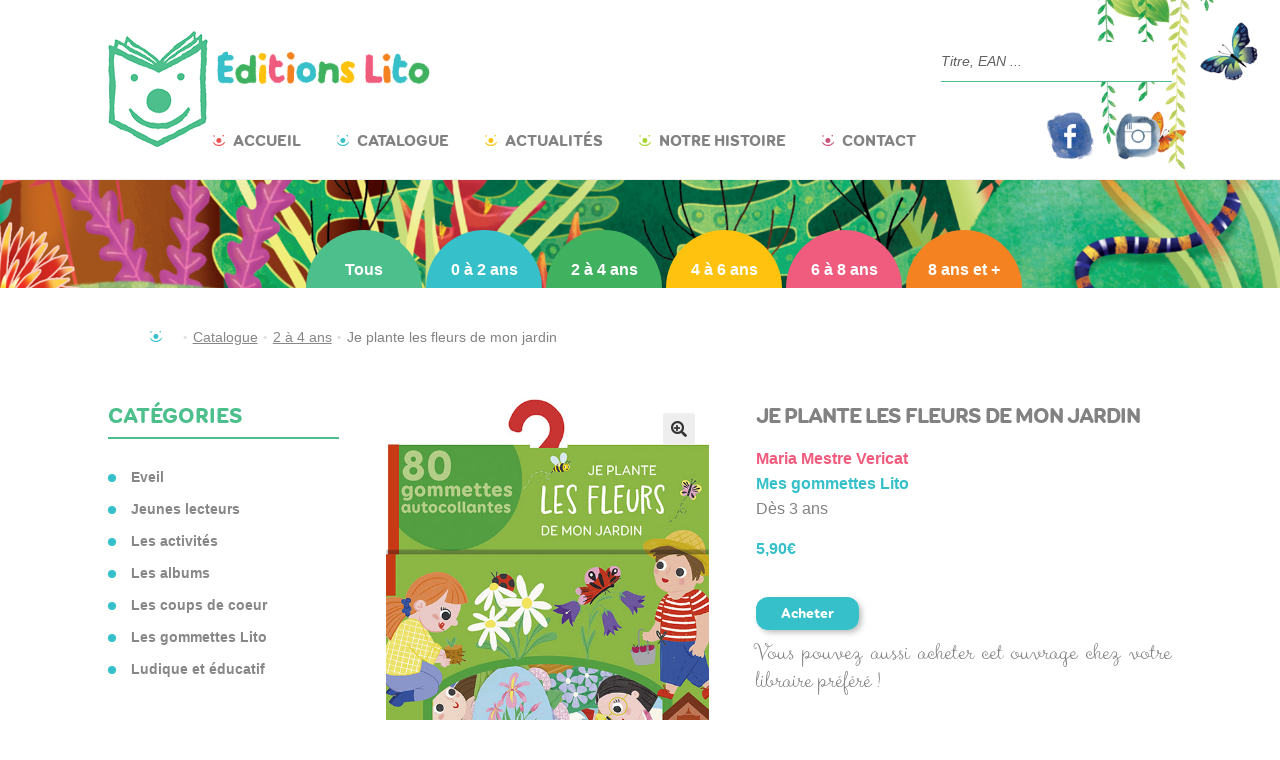

--- FILE ---
content_type: text/html; charset=UTF-8
request_url: https://www.editionslito.com/produit/par-age/2-4-ans/je-plante-les-fleurs-de-mon-jardin/
body_size: 20477
content:
<!doctype html>
<html lang="fr-FR">
<head>
<meta charset="UTF-8">
<meta name="viewport" content="width=device-width, initial-scale=1, maximum-scale=2.0">
<link rel="profile" href="http://gmpg.org/xfn/11">
<link rel="pingback" href="https://www.editionslito.com/xmlrpc.php">
    <link rel="stylesheet" href="/wp-content/themes/Lito/bootstrap4/bootstrap.min.css" type="text/css" />
    <link rel="stylesheet" href="/wp-content/themes/Lito/css/slick.css" type="text/css" />
    <link rel="stylesheet" href="/wp-content/themes/Lito/css/slick-theme.css" type="text/css" />

    <link rel="stylesheet" href=" https://cdn.jsdelivr.net/npm/pretty-checkbox@3.0/dist/pretty-checkbox.min.css" type="text/css" />
<meta name='robots' content='index, follow, max-image-preview:large, max-snippet:-1, max-video-preview:-1' />

	<!-- This site is optimized with the Yoast SEO plugin v21.2 - https://yoast.com/wordpress/plugins/seo/ -->
	<title>Je plante les fleurs de mon jardin - Editions Lito</title>
	<link rel="canonical" href="https://www.editionslito.com/produit/non%20classé/je-plante-les-fleurs-de-mon-jardin/" />
	<meta property="og:locale" content="fr_FR" />
	<meta property="og:type" content="article" />
	<meta property="og:title" content="Je plante les fleurs de mon jardin - Editions Lito" />
	<meta property="og:description" content="Des coquelicots, des pâquerettes, des tulipes, des roses... Plante les fleurs de toutes les couleurs et fais pousser le plus beau des jardins. Place à l&#039;imagination !" />
	<meta property="og:url" content="https://www.editionslito.com/produit/non classé/je-plante-les-fleurs-de-mon-jardin/" />
	<meta property="og:site_name" content="Editions Lito" />
	<meta name="twitter:card" content="summary_large_image" />
	<script type="application/ld+json" class="yoast-schema-graph">{"@context":"https://schema.org","@graph":[{"@type":"WebPage","@id":"https://www.editionslito.com/produit/non classé/je-plante-les-fleurs-de-mon-jardin/","url":"https://www.editionslito.com/produit/non classé/je-plante-les-fleurs-de-mon-jardin/","name":"Je plante les fleurs de mon jardin - Editions Lito","isPartOf":{"@id":"https://www.editionslito.com/#website"},"datePublished":"2026-01-28T04:30:47+00:00","dateModified":"2026-01-28T04:30:47+00:00","breadcrumb":{"@id":"https://www.editionslito.com/produit/non classé/je-plante-les-fleurs-de-mon-jardin/#breadcrumb"},"inLanguage":"fr-FR","potentialAction":[{"@type":"ReadAction","target":["https://www.editionslito.com/produit/non classé/je-plante-les-fleurs-de-mon-jardin/"]}]},{"@type":"BreadcrumbList","@id":"https://www.editionslito.com/produit/non classé/je-plante-les-fleurs-de-mon-jardin/#breadcrumb","itemListElement":[{"@type":"ListItem","position":1,"name":"Accueil","item":"https://www.editionslito.com/"},{"@type":"ListItem","position":2,"name":"Catalogue","item":"https://www.editionslito.com/catalogue-lito/"},{"@type":"ListItem","position":3,"name":"Je plante les fleurs de mon jardin"}]},{"@type":"WebSite","@id":"https://www.editionslito.com/#website","url":"https://www.editionslito.com/","name":"Editions Lito","description":"Auprès des enfants depuis 1951","publisher":{"@id":"https://www.editionslito.com/#organization"},"potentialAction":[{"@type":"SearchAction","target":{"@type":"EntryPoint","urlTemplate":"https://www.editionslito.com/?s={search_term_string}"},"query-input":"required name=search_term_string"}],"inLanguage":"fr-FR"},{"@type":"Organization","@id":"https://www.editionslito.com/#organization","name":"Editions Lito","url":"https://www.editionslito.com/","logo":{"@type":"ImageObject","inLanguage":"fr-FR","@id":"https://www.editionslito.com/#/schema/logo/image/","url":"https://www.editionslito.com/wp-content/uploads/2019/10/logoLito-Vecto-03-copie.png","contentUrl":"https://www.editionslito.com/wp-content/uploads/2019/10/logoLito-Vecto-03-copie.png","width":2481,"height":2531,"caption":"Editions Lito"},"image":{"@id":"https://www.editionslito.com/#/schema/logo/image/"}}]}</script>
	<!-- / Yoast SEO plugin. -->


<link rel='dns-prefetch' href='//fonts.googleapis.com' />
<link rel="alternate" type="application/rss+xml" title="Editions Lito &raquo; Flux" href="https://www.editionslito.com/feed/" />
<link rel="alternate" type="application/rss+xml" title="Editions Lito &raquo; Flux des commentaires" href="https://www.editionslito.com/comments/feed/" />
<script>
window._wpemojiSettings = {"baseUrl":"https:\/\/s.w.org\/images\/core\/emoji\/14.0.0\/72x72\/","ext":".png","svgUrl":"https:\/\/s.w.org\/images\/core\/emoji\/14.0.0\/svg\/","svgExt":".svg","source":{"concatemoji":"https:\/\/www.editionslito.com\/wp-includes\/js\/wp-emoji-release.min.js?ver=6.3.7"}};
/*! This file is auto-generated */
!function(i,n){var o,s,e;function c(e){try{var t={supportTests:e,timestamp:(new Date).valueOf()};sessionStorage.setItem(o,JSON.stringify(t))}catch(e){}}function p(e,t,n){e.clearRect(0,0,e.canvas.width,e.canvas.height),e.fillText(t,0,0);var t=new Uint32Array(e.getImageData(0,0,e.canvas.width,e.canvas.height).data),r=(e.clearRect(0,0,e.canvas.width,e.canvas.height),e.fillText(n,0,0),new Uint32Array(e.getImageData(0,0,e.canvas.width,e.canvas.height).data));return t.every(function(e,t){return e===r[t]})}function u(e,t,n){switch(t){case"flag":return n(e,"\ud83c\udff3\ufe0f\u200d\u26a7\ufe0f","\ud83c\udff3\ufe0f\u200b\u26a7\ufe0f")?!1:!n(e,"\ud83c\uddfa\ud83c\uddf3","\ud83c\uddfa\u200b\ud83c\uddf3")&&!n(e,"\ud83c\udff4\udb40\udc67\udb40\udc62\udb40\udc65\udb40\udc6e\udb40\udc67\udb40\udc7f","\ud83c\udff4\u200b\udb40\udc67\u200b\udb40\udc62\u200b\udb40\udc65\u200b\udb40\udc6e\u200b\udb40\udc67\u200b\udb40\udc7f");case"emoji":return!n(e,"\ud83e\udef1\ud83c\udffb\u200d\ud83e\udef2\ud83c\udfff","\ud83e\udef1\ud83c\udffb\u200b\ud83e\udef2\ud83c\udfff")}return!1}function f(e,t,n){var r="undefined"!=typeof WorkerGlobalScope&&self instanceof WorkerGlobalScope?new OffscreenCanvas(300,150):i.createElement("canvas"),a=r.getContext("2d",{willReadFrequently:!0}),o=(a.textBaseline="top",a.font="600 32px Arial",{});return e.forEach(function(e){o[e]=t(a,e,n)}),o}function t(e){var t=i.createElement("script");t.src=e,t.defer=!0,i.head.appendChild(t)}"undefined"!=typeof Promise&&(o="wpEmojiSettingsSupports",s=["flag","emoji"],n.supports={everything:!0,everythingExceptFlag:!0},e=new Promise(function(e){i.addEventListener("DOMContentLoaded",e,{once:!0})}),new Promise(function(t){var n=function(){try{var e=JSON.parse(sessionStorage.getItem(o));if("object"==typeof e&&"number"==typeof e.timestamp&&(new Date).valueOf()<e.timestamp+604800&&"object"==typeof e.supportTests)return e.supportTests}catch(e){}return null}();if(!n){if("undefined"!=typeof Worker&&"undefined"!=typeof OffscreenCanvas&&"undefined"!=typeof URL&&URL.createObjectURL&&"undefined"!=typeof Blob)try{var e="postMessage("+f.toString()+"("+[JSON.stringify(s),u.toString(),p.toString()].join(",")+"));",r=new Blob([e],{type:"text/javascript"}),a=new Worker(URL.createObjectURL(r),{name:"wpTestEmojiSupports"});return void(a.onmessage=function(e){c(n=e.data),a.terminate(),t(n)})}catch(e){}c(n=f(s,u,p))}t(n)}).then(function(e){for(var t in e)n.supports[t]=e[t],n.supports.everything=n.supports.everything&&n.supports[t],"flag"!==t&&(n.supports.everythingExceptFlag=n.supports.everythingExceptFlag&&n.supports[t]);n.supports.everythingExceptFlag=n.supports.everythingExceptFlag&&!n.supports.flag,n.DOMReady=!1,n.readyCallback=function(){n.DOMReady=!0}}).then(function(){return e}).then(function(){var e;n.supports.everything||(n.readyCallback(),(e=n.source||{}).concatemoji?t(e.concatemoji):e.wpemoji&&e.twemoji&&(t(e.twemoji),t(e.wpemoji)))}))}((window,document),window._wpemojiSettings);
</script>
<style>
img.wp-smiley,
img.emoji {
	display: inline !important;
	border: none !important;
	box-shadow: none !important;
	height: 1em !important;
	width: 1em !important;
	margin: 0 0.07em !important;
	vertical-align: -0.1em !important;
	background: none !important;
	padding: 0 !important;
}
</style>
	<link rel='stylesheet' id='wp-block-library-css' href='https://www.editionslito.com/wp-includes/css/dist/block-library/style.min.css?ver=6.3.7' media='all' />
<style id='wp-block-library-theme-inline-css'>
.wp-block-audio figcaption{color:#555;font-size:13px;text-align:center}.is-dark-theme .wp-block-audio figcaption{color:hsla(0,0%,100%,.65)}.wp-block-audio{margin:0 0 1em}.wp-block-code{border:1px solid #ccc;border-radius:4px;font-family:Menlo,Consolas,monaco,monospace;padding:.8em 1em}.wp-block-embed figcaption{color:#555;font-size:13px;text-align:center}.is-dark-theme .wp-block-embed figcaption{color:hsla(0,0%,100%,.65)}.wp-block-embed{margin:0 0 1em}.blocks-gallery-caption{color:#555;font-size:13px;text-align:center}.is-dark-theme .blocks-gallery-caption{color:hsla(0,0%,100%,.65)}.wp-block-image figcaption{color:#555;font-size:13px;text-align:center}.is-dark-theme .wp-block-image figcaption{color:hsla(0,0%,100%,.65)}.wp-block-image{margin:0 0 1em}.wp-block-pullquote{border-bottom:4px solid;border-top:4px solid;color:currentColor;margin-bottom:1.75em}.wp-block-pullquote cite,.wp-block-pullquote footer,.wp-block-pullquote__citation{color:currentColor;font-size:.8125em;font-style:normal;text-transform:uppercase}.wp-block-quote{border-left:.25em solid;margin:0 0 1.75em;padding-left:1em}.wp-block-quote cite,.wp-block-quote footer{color:currentColor;font-size:.8125em;font-style:normal;position:relative}.wp-block-quote.has-text-align-right{border-left:none;border-right:.25em solid;padding-left:0;padding-right:1em}.wp-block-quote.has-text-align-center{border:none;padding-left:0}.wp-block-quote.is-large,.wp-block-quote.is-style-large,.wp-block-quote.is-style-plain{border:none}.wp-block-search .wp-block-search__label{font-weight:700}.wp-block-search__button{border:1px solid #ccc;padding:.375em .625em}:where(.wp-block-group.has-background){padding:1.25em 2.375em}.wp-block-separator.has-css-opacity{opacity:.4}.wp-block-separator{border:none;border-bottom:2px solid;margin-left:auto;margin-right:auto}.wp-block-separator.has-alpha-channel-opacity{opacity:1}.wp-block-separator:not(.is-style-wide):not(.is-style-dots){width:100px}.wp-block-separator.has-background:not(.is-style-dots){border-bottom:none;height:1px}.wp-block-separator.has-background:not(.is-style-wide):not(.is-style-dots){height:2px}.wp-block-table{margin:0 0 1em}.wp-block-table td,.wp-block-table th{word-break:normal}.wp-block-table figcaption{color:#555;font-size:13px;text-align:center}.is-dark-theme .wp-block-table figcaption{color:hsla(0,0%,100%,.65)}.wp-block-video figcaption{color:#555;font-size:13px;text-align:center}.is-dark-theme .wp-block-video figcaption{color:hsla(0,0%,100%,.65)}.wp-block-video{margin:0 0 1em}.wp-block-template-part.has-background{margin-bottom:0;margin-top:0;padding:1.25em 2.375em}
</style>
<link rel='stylesheet' id='wc-blocks-vendors-style-css' href='https://www.editionslito.com/wp-content/plugins/woocommerce/packages/woocommerce-blocks/build/wc-blocks-vendors-style.css?ver=10.9.3' media='all' />
<link rel='stylesheet' id='wc-all-blocks-style-css' href='https://www.editionslito.com/wp-content/plugins/woocommerce/packages/woocommerce-blocks/build/wc-all-blocks-style.css?ver=10.9.3' media='all' />
<link rel='stylesheet' id='yith-wcan-shortcodes-css' href='https://www.editionslito.com/wp-content/plugins/yith-woocommerce-ajax-navigation/assets/css/shortcodes.css?ver=4.26.0' media='all' />
<style id='yith-wcan-shortcodes-inline-css'>
:root{
	--yith-wcan-filters_colors_titles: #434343;
	--yith-wcan-filters_colors_background: #FFFFFF;
	--yith-wcan-filters_colors_accent: #A7144C;
	--yith-wcan-filters_colors_accent_r: 167;
	--yith-wcan-filters_colors_accent_g: 20;
	--yith-wcan-filters_colors_accent_b: 76;
	--yith-wcan-color_swatches_border_radius: 100%;
	--yith-wcan-color_swatches_size: 30px;
	--yith-wcan-labels_style_background: #FFFFFF;
	--yith-wcan-labels_style_background_hover: #A7144C;
	--yith-wcan-labels_style_background_active: #A7144C;
	--yith-wcan-labels_style_text: #434343;
	--yith-wcan-labels_style_text_hover: #FFFFFF;
	--yith-wcan-labels_style_text_active: #FFFFFF;
	--yith-wcan-anchors_style_text: #434343;
	--yith-wcan-anchors_style_text_hover: #A7144C;
	--yith-wcan-anchors_style_text_active: #A7144C;
}
</style>
<link rel='stylesheet' id='storefront-gutenberg-blocks-css' href='https://www.editionslito.com/wp-content/themes/storefront/assets/css/base/gutenberg-blocks.css?ver=4.5.2' media='all' />
<style id='storefront-gutenberg-blocks-inline-css'>

				.wp-block-button__link:not(.has-text-color) {
					color: #333333;
				}

				.wp-block-button__link:not(.has-text-color):hover,
				.wp-block-button__link:not(.has-text-color):focus,
				.wp-block-button__link:not(.has-text-color):active {
					color: #333333;
				}

				.wp-block-button__link:not(.has-background) {
					background-color: #eeeeee;
				}

				.wp-block-button__link:not(.has-background):hover,
				.wp-block-button__link:not(.has-background):focus,
				.wp-block-button__link:not(.has-background):active {
					border-color: #d5d5d5;
					background-color: #d5d5d5;
				}

				.wc-block-grid__products .wc-block-grid__product .wp-block-button__link {
					background-color: #eeeeee;
					border-color: #eeeeee;
					color: #333333;
				}

				.wp-block-quote footer,
				.wp-block-quote cite,
				.wp-block-quote__citation {
					color: #828282;
				}

				.wp-block-pullquote cite,
				.wp-block-pullquote footer,
				.wp-block-pullquote__citation {
					color: #828282;
				}

				.wp-block-image figcaption {
					color: #828282;
				}

				.wp-block-separator.is-style-dots::before {
					color: #828282;
				}

				.wp-block-file a.wp-block-file__button {
					color: #333333;
					background-color: #eeeeee;
					border-color: #eeeeee;
				}

				.wp-block-file a.wp-block-file__button:hover,
				.wp-block-file a.wp-block-file__button:focus,
				.wp-block-file a.wp-block-file__button:active {
					color: #333333;
					background-color: #d5d5d5;
				}

				.wp-block-code,
				.wp-block-preformatted pre {
					color: #828282;
				}

				.wp-block-table:not( .has-background ):not( .is-style-stripes ) tbody tr:nth-child(2n) td {
					background-color: #fdfdfd;
				}

				.wp-block-cover .wp-block-cover__inner-container h1:not(.has-text-color),
				.wp-block-cover .wp-block-cover__inner-container h2:not(.has-text-color),
				.wp-block-cover .wp-block-cover__inner-container h3:not(.has-text-color),
				.wp-block-cover .wp-block-cover__inner-container h4:not(.has-text-color),
				.wp-block-cover .wp-block-cover__inner-container h5:not(.has-text-color),
				.wp-block-cover .wp-block-cover__inner-container h6:not(.has-text-color) {
					color: #000000;
				}

				.wc-block-components-price-slider__range-input-progress,
				.rtl .wc-block-components-price-slider__range-input-progress {
					--range-color: #828282;
				}

				/* Target only IE11 */
				@media all and (-ms-high-contrast: none), (-ms-high-contrast: active) {
					.wc-block-components-price-slider__range-input-progress {
						background: #828282;
					}
				}

				.wc-block-components-button:not(.is-link) {
					background-color: #333333;
					color: #ffffff;
				}

				.wc-block-components-button:not(.is-link):hover,
				.wc-block-components-button:not(.is-link):focus,
				.wc-block-components-button:not(.is-link):active {
					background-color: #1a1a1a;
					color: #ffffff;
				}

				.wc-block-components-button:not(.is-link):disabled {
					background-color: #333333;
					color: #ffffff;
				}

				.wc-block-cart__submit-container {
					background-color: #ffffff;
				}

				.wc-block-cart__submit-container::before {
					color: rgba(220,220,220,0.5);
				}

				.wc-block-components-order-summary-item__quantity {
					background-color: #ffffff;
					border-color: #828282;
					box-shadow: 0 0 0 2px #ffffff;
					color: #828282;
				}
			
</style>
<style id='classic-theme-styles-inline-css'>
/*! This file is auto-generated */
.wp-block-button__link{color:#fff;background-color:#32373c;border-radius:9999px;box-shadow:none;text-decoration:none;padding:calc(.667em + 2px) calc(1.333em + 2px);font-size:1.125em}.wp-block-file__button{background:#32373c;color:#fff;text-decoration:none}
</style>
<style id='global-styles-inline-css'>
body{--wp--preset--color--black: #000000;--wp--preset--color--cyan-bluish-gray: #abb8c3;--wp--preset--color--white: #ffffff;--wp--preset--color--pale-pink: #f78da7;--wp--preset--color--vivid-red: #cf2e2e;--wp--preset--color--luminous-vivid-orange: #ff6900;--wp--preset--color--luminous-vivid-amber: #fcb900;--wp--preset--color--light-green-cyan: #7bdcb5;--wp--preset--color--vivid-green-cyan: #00d084;--wp--preset--color--pale-cyan-blue: #8ed1fc;--wp--preset--color--vivid-cyan-blue: #0693e3;--wp--preset--color--vivid-purple: #9b51e0;--wp--preset--gradient--vivid-cyan-blue-to-vivid-purple: linear-gradient(135deg,rgba(6,147,227,1) 0%,rgb(155,81,224) 100%);--wp--preset--gradient--light-green-cyan-to-vivid-green-cyan: linear-gradient(135deg,rgb(122,220,180) 0%,rgb(0,208,130) 100%);--wp--preset--gradient--luminous-vivid-amber-to-luminous-vivid-orange: linear-gradient(135deg,rgba(252,185,0,1) 0%,rgba(255,105,0,1) 100%);--wp--preset--gradient--luminous-vivid-orange-to-vivid-red: linear-gradient(135deg,rgba(255,105,0,1) 0%,rgb(207,46,46) 100%);--wp--preset--gradient--very-light-gray-to-cyan-bluish-gray: linear-gradient(135deg,rgb(238,238,238) 0%,rgb(169,184,195) 100%);--wp--preset--gradient--cool-to-warm-spectrum: linear-gradient(135deg,rgb(74,234,220) 0%,rgb(151,120,209) 20%,rgb(207,42,186) 40%,rgb(238,44,130) 60%,rgb(251,105,98) 80%,rgb(254,248,76) 100%);--wp--preset--gradient--blush-light-purple: linear-gradient(135deg,rgb(255,206,236) 0%,rgb(152,150,240) 100%);--wp--preset--gradient--blush-bordeaux: linear-gradient(135deg,rgb(254,205,165) 0%,rgb(254,45,45) 50%,rgb(107,0,62) 100%);--wp--preset--gradient--luminous-dusk: linear-gradient(135deg,rgb(255,203,112) 0%,rgb(199,81,192) 50%,rgb(65,88,208) 100%);--wp--preset--gradient--pale-ocean: linear-gradient(135deg,rgb(255,245,203) 0%,rgb(182,227,212) 50%,rgb(51,167,181) 100%);--wp--preset--gradient--electric-grass: linear-gradient(135deg,rgb(202,248,128) 0%,rgb(113,206,126) 100%);--wp--preset--gradient--midnight: linear-gradient(135deg,rgb(2,3,129) 0%,rgb(40,116,252) 100%);--wp--preset--font-size--small: 14px;--wp--preset--font-size--medium: 23px;--wp--preset--font-size--large: 26px;--wp--preset--font-size--x-large: 42px;--wp--preset--font-size--normal: 16px;--wp--preset--font-size--huge: 37px;--wp--preset--spacing--20: 0.44rem;--wp--preset--spacing--30: 0.67rem;--wp--preset--spacing--40: 1rem;--wp--preset--spacing--50: 1.5rem;--wp--preset--spacing--60: 2.25rem;--wp--preset--spacing--70: 3.38rem;--wp--preset--spacing--80: 5.06rem;--wp--preset--shadow--natural: 6px 6px 9px rgba(0, 0, 0, 0.2);--wp--preset--shadow--deep: 12px 12px 50px rgba(0, 0, 0, 0.4);--wp--preset--shadow--sharp: 6px 6px 0px rgba(0, 0, 0, 0.2);--wp--preset--shadow--outlined: 6px 6px 0px -3px rgba(255, 255, 255, 1), 6px 6px rgba(0, 0, 0, 1);--wp--preset--shadow--crisp: 6px 6px 0px rgba(0, 0, 0, 1);}:where(.is-layout-flex){gap: 0.5em;}:where(.is-layout-grid){gap: 0.5em;}body .is-layout-flow > .alignleft{float: left;margin-inline-start: 0;margin-inline-end: 2em;}body .is-layout-flow > .alignright{float: right;margin-inline-start: 2em;margin-inline-end: 0;}body .is-layout-flow > .aligncenter{margin-left: auto !important;margin-right: auto !important;}body .is-layout-constrained > .alignleft{float: left;margin-inline-start: 0;margin-inline-end: 2em;}body .is-layout-constrained > .alignright{float: right;margin-inline-start: 2em;margin-inline-end: 0;}body .is-layout-constrained > .aligncenter{margin-left: auto !important;margin-right: auto !important;}body .is-layout-constrained > :where(:not(.alignleft):not(.alignright):not(.alignfull)){max-width: var(--wp--style--global--content-size);margin-left: auto !important;margin-right: auto !important;}body .is-layout-constrained > .alignwide{max-width: var(--wp--style--global--wide-size);}body .is-layout-flex{display: flex;}body .is-layout-flex{flex-wrap: wrap;align-items: center;}body .is-layout-flex > *{margin: 0;}body .is-layout-grid{display: grid;}body .is-layout-grid > *{margin: 0;}:where(.wp-block-columns.is-layout-flex){gap: 2em;}:where(.wp-block-columns.is-layout-grid){gap: 2em;}:where(.wp-block-post-template.is-layout-flex){gap: 1.25em;}:where(.wp-block-post-template.is-layout-grid){gap: 1.25em;}.has-black-color{color: var(--wp--preset--color--black) !important;}.has-cyan-bluish-gray-color{color: var(--wp--preset--color--cyan-bluish-gray) !important;}.has-white-color{color: var(--wp--preset--color--white) !important;}.has-pale-pink-color{color: var(--wp--preset--color--pale-pink) !important;}.has-vivid-red-color{color: var(--wp--preset--color--vivid-red) !important;}.has-luminous-vivid-orange-color{color: var(--wp--preset--color--luminous-vivid-orange) !important;}.has-luminous-vivid-amber-color{color: var(--wp--preset--color--luminous-vivid-amber) !important;}.has-light-green-cyan-color{color: var(--wp--preset--color--light-green-cyan) !important;}.has-vivid-green-cyan-color{color: var(--wp--preset--color--vivid-green-cyan) !important;}.has-pale-cyan-blue-color{color: var(--wp--preset--color--pale-cyan-blue) !important;}.has-vivid-cyan-blue-color{color: var(--wp--preset--color--vivid-cyan-blue) !important;}.has-vivid-purple-color{color: var(--wp--preset--color--vivid-purple) !important;}.has-black-background-color{background-color: var(--wp--preset--color--black) !important;}.has-cyan-bluish-gray-background-color{background-color: var(--wp--preset--color--cyan-bluish-gray) !important;}.has-white-background-color{background-color: var(--wp--preset--color--white) !important;}.has-pale-pink-background-color{background-color: var(--wp--preset--color--pale-pink) !important;}.has-vivid-red-background-color{background-color: var(--wp--preset--color--vivid-red) !important;}.has-luminous-vivid-orange-background-color{background-color: var(--wp--preset--color--luminous-vivid-orange) !important;}.has-luminous-vivid-amber-background-color{background-color: var(--wp--preset--color--luminous-vivid-amber) !important;}.has-light-green-cyan-background-color{background-color: var(--wp--preset--color--light-green-cyan) !important;}.has-vivid-green-cyan-background-color{background-color: var(--wp--preset--color--vivid-green-cyan) !important;}.has-pale-cyan-blue-background-color{background-color: var(--wp--preset--color--pale-cyan-blue) !important;}.has-vivid-cyan-blue-background-color{background-color: var(--wp--preset--color--vivid-cyan-blue) !important;}.has-vivid-purple-background-color{background-color: var(--wp--preset--color--vivid-purple) !important;}.has-black-border-color{border-color: var(--wp--preset--color--black) !important;}.has-cyan-bluish-gray-border-color{border-color: var(--wp--preset--color--cyan-bluish-gray) !important;}.has-white-border-color{border-color: var(--wp--preset--color--white) !important;}.has-pale-pink-border-color{border-color: var(--wp--preset--color--pale-pink) !important;}.has-vivid-red-border-color{border-color: var(--wp--preset--color--vivid-red) !important;}.has-luminous-vivid-orange-border-color{border-color: var(--wp--preset--color--luminous-vivid-orange) !important;}.has-luminous-vivid-amber-border-color{border-color: var(--wp--preset--color--luminous-vivid-amber) !important;}.has-light-green-cyan-border-color{border-color: var(--wp--preset--color--light-green-cyan) !important;}.has-vivid-green-cyan-border-color{border-color: var(--wp--preset--color--vivid-green-cyan) !important;}.has-pale-cyan-blue-border-color{border-color: var(--wp--preset--color--pale-cyan-blue) !important;}.has-vivid-cyan-blue-border-color{border-color: var(--wp--preset--color--vivid-cyan-blue) !important;}.has-vivid-purple-border-color{border-color: var(--wp--preset--color--vivid-purple) !important;}.has-vivid-cyan-blue-to-vivid-purple-gradient-background{background: var(--wp--preset--gradient--vivid-cyan-blue-to-vivid-purple) !important;}.has-light-green-cyan-to-vivid-green-cyan-gradient-background{background: var(--wp--preset--gradient--light-green-cyan-to-vivid-green-cyan) !important;}.has-luminous-vivid-amber-to-luminous-vivid-orange-gradient-background{background: var(--wp--preset--gradient--luminous-vivid-amber-to-luminous-vivid-orange) !important;}.has-luminous-vivid-orange-to-vivid-red-gradient-background{background: var(--wp--preset--gradient--luminous-vivid-orange-to-vivid-red) !important;}.has-very-light-gray-to-cyan-bluish-gray-gradient-background{background: var(--wp--preset--gradient--very-light-gray-to-cyan-bluish-gray) !important;}.has-cool-to-warm-spectrum-gradient-background{background: var(--wp--preset--gradient--cool-to-warm-spectrum) !important;}.has-blush-light-purple-gradient-background{background: var(--wp--preset--gradient--blush-light-purple) !important;}.has-blush-bordeaux-gradient-background{background: var(--wp--preset--gradient--blush-bordeaux) !important;}.has-luminous-dusk-gradient-background{background: var(--wp--preset--gradient--luminous-dusk) !important;}.has-pale-ocean-gradient-background{background: var(--wp--preset--gradient--pale-ocean) !important;}.has-electric-grass-gradient-background{background: var(--wp--preset--gradient--electric-grass) !important;}.has-midnight-gradient-background{background: var(--wp--preset--gradient--midnight) !important;}.has-small-font-size{font-size: var(--wp--preset--font-size--small) !important;}.has-medium-font-size{font-size: var(--wp--preset--font-size--medium) !important;}.has-large-font-size{font-size: var(--wp--preset--font-size--large) !important;}.has-x-large-font-size{font-size: var(--wp--preset--font-size--x-large) !important;}
.wp-block-navigation a:where(:not(.wp-element-button)){color: inherit;}
:where(.wp-block-post-template.is-layout-flex){gap: 1.25em;}:where(.wp-block-post-template.is-layout-grid){gap: 1.25em;}
:where(.wp-block-columns.is-layout-flex){gap: 2em;}:where(.wp-block-columns.is-layout-grid){gap: 2em;}
.wp-block-pullquote{font-size: 1.5em;line-height: 1.6;}
</style>
<link rel='stylesheet' id='woof-css' href='https://www.editionslito.com/wp-content/plugins/woocommerce-products-filter/css/front.css?ver=1.3.4.3' media='all' />
<style id='woof-inline-css'>

.woof_products_top_panel li span, .woof_products_top_panel2 li span{background: url(https://www.editionslito.com/wp-content/plugins/woocommerce-products-filter/img/delete.png);background-size: 14px 14px;background-repeat: no-repeat;background-position: right;}
.woof_edit_view{
                    display: none;
                }

</style>
<link rel='stylesheet' id='chosen-drop-down-css' href='https://www.editionslito.com/wp-content/plugins/woocommerce-products-filter/js/chosen/chosen.min.css?ver=1.3.4.3' media='all' />
<link rel='stylesheet' id='woof_by_author_html_items-css' href='https://www.editionslito.com/wp-content/plugins/woocommerce-products-filter/ext/by_author/css/by_author.css?ver=1.3.4.3' media='all' />
<link rel='stylesheet' id='woof_by_instock_html_items-css' href='https://www.editionslito.com/wp-content/plugins/woocommerce-products-filter/ext/by_instock/css/by_instock.css?ver=1.3.4.3' media='all' />
<link rel='stylesheet' id='woof_by_onsales_html_items-css' href='https://www.editionslito.com/wp-content/plugins/woocommerce-products-filter/ext/by_onsales/css/by_onsales.css?ver=1.3.4.3' media='all' />
<link rel='stylesheet' id='woof_by_text_html_items-css' href='https://www.editionslito.com/wp-content/plugins/woocommerce-products-filter/ext/by_text/assets/css/front.css?ver=1.3.4.3' media='all' />
<link rel='stylesheet' id='woof_label_html_items-css' href='https://www.editionslito.com/wp-content/plugins/woocommerce-products-filter/ext/label/css/html_types/label.css?ver=1.3.4.3' media='all' />
<link rel='stylesheet' id='woof_select_radio_check_html_items-css' href='https://www.editionslito.com/wp-content/plugins/woocommerce-products-filter/ext/select_radio_check/css/html_types/select_radio_check.css?ver=1.3.4.3' media='all' />
<link rel='stylesheet' id='woof_sd_html_items_checkbox-css' href='https://www.editionslito.com/wp-content/plugins/woocommerce-products-filter/ext/smart_designer/css/elements/checkbox.css?ver=1.3.4.3' media='all' />
<link rel='stylesheet' id='woof_sd_html_items_radio-css' href='https://www.editionslito.com/wp-content/plugins/woocommerce-products-filter/ext/smart_designer/css/elements/radio.css?ver=1.3.4.3' media='all' />
<link rel='stylesheet' id='woof_sd_html_items_switcher-css' href='https://www.editionslito.com/wp-content/plugins/woocommerce-products-filter/ext/smart_designer/css/elements/switcher.css?ver=1.3.4.3' media='all' />
<link rel='stylesheet' id='woof_sd_html_items_color-css' href='https://www.editionslito.com/wp-content/plugins/woocommerce-products-filter/ext/smart_designer/css/elements/color.css?ver=1.3.4.3' media='all' />
<link rel='stylesheet' id='woof_sd_html_items_tooltip-css' href='https://www.editionslito.com/wp-content/plugins/woocommerce-products-filter/ext/smart_designer/css/tooltip.css?ver=1.3.4.3' media='all' />
<link rel='stylesheet' id='woof_sd_html_items_front-css' href='https://www.editionslito.com/wp-content/plugins/woocommerce-products-filter/ext/smart_designer/css/front.css?ver=1.3.4.3' media='all' />
<link rel='stylesheet' id='woof-switcher23-css' href='https://www.editionslito.com/wp-content/plugins/woocommerce-products-filter/css/switcher.css?ver=1.3.4.3' media='all' />
<link rel='stylesheet' id='photoswipe-css' href='https://www.editionslito.com/wp-content/plugins/woocommerce/assets/css/photoswipe/photoswipe.min.css?ver=8.1.3' media='all' />
<link rel='stylesheet' id='photoswipe-default-skin-css' href='https://www.editionslito.com/wp-content/plugins/woocommerce/assets/css/photoswipe/default-skin/default-skin.min.css?ver=8.1.3' media='all' />
<style id='woocommerce-inline-inline-css'>
.woocommerce form .form-row .required { visibility: visible; }
</style>
<link rel='stylesheet' id='aws-pro-style-css' href='https://www.editionslito.com/wp-content/plugins/advanced-woo-search-pro/assets/css/common.min.css?ver=pro2.88' media='all' />
<link rel='stylesheet' id='storefront-style-css' href='https://www.editionslito.com/wp-content/themes/storefront/style.css?ver=4.5.2' media='all' />
<style id='storefront-style-inline-css'>

			.main-navigation ul li a,
			.site-title a,
			ul.menu li a,
			.site-branding h1 a,
			button.menu-toggle,
			button.menu-toggle:hover,
			.handheld-navigation .dropdown-toggle {
				color: #333333;
			}

			button.menu-toggle,
			button.menu-toggle:hover {
				border-color: #333333;
			}

			.main-navigation ul li a:hover,
			.main-navigation ul li:hover > a,
			.site-title a:hover,
			.site-header ul.menu li.current-menu-item > a {
				color: #747474;
			}

			table:not( .has-background ) th {
				background-color: #f8f8f8;
			}

			table:not( .has-background ) tbody td {
				background-color: #fdfdfd;
			}

			table:not( .has-background ) tbody tr:nth-child(2n) td,
			fieldset,
			fieldset legend {
				background-color: #fbfbfb;
			}

			.site-header,
			.secondary-navigation ul ul,
			.main-navigation ul.menu > li.menu-item-has-children:after,
			.secondary-navigation ul.menu ul,
			.storefront-handheld-footer-bar,
			.storefront-handheld-footer-bar ul li > a,
			.storefront-handheld-footer-bar ul li.search .site-search,
			button.menu-toggle,
			button.menu-toggle:hover {
				background-color: #ffffff;
			}

			p.site-description,
			.site-header,
			.storefront-handheld-footer-bar {
				color: #404040;
			}

			button.menu-toggle:after,
			button.menu-toggle:before,
			button.menu-toggle span:before {
				background-color: #333333;
			}

			h1, h2, h3, h4, h5, h6, .wc-block-grid__product-title {
				color: #828282;
			}

			.widget h1 {
				border-bottom-color: #828282;
			}

			body,
			.secondary-navigation a {
				color: #828282;
			}

			.widget-area .widget a,
			.hentry .entry-header .posted-on a,
			.hentry .entry-header .post-author a,
			.hentry .entry-header .post-comments a,
			.hentry .entry-header .byline a {
				color: #878787;
			}

			a {
				color: #828282;
			}

			a:focus,
			button:focus,
			.button.alt:focus,
			input:focus,
			textarea:focus,
			input[type="button"]:focus,
			input[type="reset"]:focus,
			input[type="submit"]:focus,
			input[type="email"]:focus,
			input[type="tel"]:focus,
			input[type="url"]:focus,
			input[type="password"]:focus,
			input[type="search"]:focus {
				outline-color: #828282;
			}

			button, input[type="button"], input[type="reset"], input[type="submit"], .button, .widget a.button {
				background-color: #eeeeee;
				border-color: #eeeeee;
				color: #333333;
			}

			button:hover, input[type="button"]:hover, input[type="reset"]:hover, input[type="submit"]:hover, .button:hover, .widget a.button:hover {
				background-color: #d5d5d5;
				border-color: #d5d5d5;
				color: #333333;
			}

			button.alt, input[type="button"].alt, input[type="reset"].alt, input[type="submit"].alt, .button.alt, .widget-area .widget a.button.alt {
				background-color: #333333;
				border-color: #333333;
				color: #ffffff;
			}

			button.alt:hover, input[type="button"].alt:hover, input[type="reset"].alt:hover, input[type="submit"].alt:hover, .button.alt:hover, .widget-area .widget a.button.alt:hover {
				background-color: #1a1a1a;
				border-color: #1a1a1a;
				color: #ffffff;
			}

			.pagination .page-numbers li .page-numbers.current {
				background-color: #e6e6e6;
				color: #787878;
			}

			#comments .comment-list .comment-content .comment-text {
				background-color: #f8f8f8;
			}

			.site-footer {
				background-color: #f0f0f0;
				color: #6d6d6d;
			}

			.site-footer a:not(.button):not(.components-button) {
				color: #333333;
			}

			.site-footer .storefront-handheld-footer-bar a:not(.button):not(.components-button) {
				color: #333333;
			}

			.site-footer h1, .site-footer h2, .site-footer h3, .site-footer h4, .site-footer h5, .site-footer h6, .site-footer .widget .widget-title, .site-footer .widget .widgettitle {
				color: #333333;
			}

			.page-template-template-homepage.has-post-thumbnail .type-page.has-post-thumbnail .entry-title {
				color: #000000;
			}

			.page-template-template-homepage.has-post-thumbnail .type-page.has-post-thumbnail .entry-content {
				color: #000000;
			}

			@media screen and ( min-width: 768px ) {
				.secondary-navigation ul.menu a:hover {
					color: #595959;
				}

				.secondary-navigation ul.menu a {
					color: #404040;
				}

				.main-navigation ul.menu ul.sub-menu,
				.main-navigation ul.nav-menu ul.children {
					background-color: #f0f0f0;
				}

				.site-header {
					border-bottom-color: #f0f0f0;
				}
			}
</style>
<link rel='stylesheet' id='storefront-icons-css' href='https://www.editionslito.com/wp-content/themes/storefront/assets/css/base/icons.css?ver=4.5.2' media='all' />
<link rel='stylesheet' id='storefront-fonts-css' href='https://fonts.googleapis.com/css?family=Source+Sans+Pro%3A400%2C300%2C300italic%2C400italic%2C600%2C700%2C900&#038;subset=latin%2Clatin-ext&#038;ver=4.5.2' media='all' />
<link rel='stylesheet' id='yith_wcas_frontend-css' href='https://www.editionslito.com/wp-content/plugins/yith-woocommerce-ajax-search/assets/css/yith_wcas_ajax_search.css?ver=1.35.0' media='all' />
<link rel='stylesheet' id='storefront-woocommerce-style-css' href='https://www.editionslito.com/wp-content/themes/storefront/assets/css/woocommerce/woocommerce.css?ver=4.5.2' media='all' />
<style id='storefront-woocommerce-style-inline-css'>
@font-face {
				font-family: star;
				src: url(https://www.editionslito.com/wp-content/plugins/woocommerce/assets/fonts/star.eot);
				src:
					url(https://www.editionslito.com/wp-content/plugins/woocommerce/assets/fonts/star.eot?#iefix) format("embedded-opentype"),
					url(https://www.editionslito.com/wp-content/plugins/woocommerce/assets/fonts/star.woff) format("woff"),
					url(https://www.editionslito.com/wp-content/plugins/woocommerce/assets/fonts/star.ttf) format("truetype"),
					url(https://www.editionslito.com/wp-content/plugins/woocommerce/assets/fonts/star.svg#star) format("svg");
				font-weight: 400;
				font-style: normal;
			}
			@font-face {
				font-family: WooCommerce;
				src: url(https://www.editionslito.com/wp-content/plugins/woocommerce/assets/fonts/WooCommerce.eot);
				src:
					url(https://www.editionslito.com/wp-content/plugins/woocommerce/assets/fonts/WooCommerce.eot?#iefix) format("embedded-opentype"),
					url(https://www.editionslito.com/wp-content/plugins/woocommerce/assets/fonts/WooCommerce.woff) format("woff"),
					url(https://www.editionslito.com/wp-content/plugins/woocommerce/assets/fonts/WooCommerce.ttf) format("truetype"),
					url(https://www.editionslito.com/wp-content/plugins/woocommerce/assets/fonts/WooCommerce.svg#WooCommerce) format("svg");
				font-weight: 400;
				font-style: normal;
			}

			a.cart-contents,
			.site-header-cart .widget_shopping_cart a {
				color: #333333;
			}

			a.cart-contents:hover,
			.site-header-cart .widget_shopping_cart a:hover,
			.site-header-cart:hover > li > a {
				color: #747474;
			}

			table.cart td.product-remove,
			table.cart td.actions {
				border-top-color: #ffffff;
			}

			.storefront-handheld-footer-bar ul li.cart .count {
				background-color: #333333;
				color: #ffffff;
				border-color: #ffffff;
			}

			.woocommerce-tabs ul.tabs li.active a,
			ul.products li.product .price,
			.onsale,
			.wc-block-grid__product-onsale,
			.widget_search form:before,
			.widget_product_search form:before {
				color: #828282;
			}

			.woocommerce-breadcrumb a,
			a.woocommerce-review-link,
			.product_meta a {
				color: #878787;
			}

			.wc-block-grid__product-onsale,
			.onsale {
				border-color: #828282;
			}

			.star-rating span:before,
			.quantity .plus, .quantity .minus,
			p.stars a:hover:after,
			p.stars a:after,
			.star-rating span:before,
			#payment .payment_methods li input[type=radio]:first-child:checked+label:before {
				color: #828282;
			}

			.widget_price_filter .ui-slider .ui-slider-range,
			.widget_price_filter .ui-slider .ui-slider-handle {
				background-color: #828282;
			}

			.order_details {
				background-color: #f8f8f8;
			}

			.order_details > li {
				border-bottom: 1px dotted #e3e3e3;
			}

			.order_details:before,
			.order_details:after {
				background: -webkit-linear-gradient(transparent 0,transparent 0),-webkit-linear-gradient(135deg,#f8f8f8 33.33%,transparent 33.33%),-webkit-linear-gradient(45deg,#f8f8f8 33.33%,transparent 33.33%)
			}

			#order_review {
				background-color: #ffffff;
			}

			#payment .payment_methods > li .payment_box,
			#payment .place-order {
				background-color: #fafafa;
			}

			#payment .payment_methods > li:not(.woocommerce-notice) {
				background-color: #f5f5f5;
			}

			#payment .payment_methods > li:not(.woocommerce-notice):hover {
				background-color: #f0f0f0;
			}

			.woocommerce-pagination .page-numbers li .page-numbers.current {
				background-color: #e6e6e6;
				color: #787878;
			}

			.wc-block-grid__product-onsale,
			.onsale,
			.woocommerce-pagination .page-numbers li .page-numbers:not(.current) {
				color: #828282;
			}

			p.stars a:before,
			p.stars a:hover~a:before,
			p.stars.selected a.active~a:before {
				color: #828282;
			}

			p.stars.selected a.active:before,
			p.stars:hover a:before,
			p.stars.selected a:not(.active):before,
			p.stars.selected a.active:before {
				color: #828282;
			}

			.single-product div.product .woocommerce-product-gallery .woocommerce-product-gallery__trigger {
				background-color: #eeeeee;
				color: #333333;
			}

			.single-product div.product .woocommerce-product-gallery .woocommerce-product-gallery__trigger:hover {
				background-color: #d5d5d5;
				border-color: #d5d5d5;
				color: #333333;
			}

			.button.added_to_cart:focus,
			.button.wc-forward:focus {
				outline-color: #828282;
			}

			.added_to_cart,
			.site-header-cart .widget_shopping_cart a.button,
			.wc-block-grid__products .wc-block-grid__product .wp-block-button__link {
				background-color: #eeeeee;
				border-color: #eeeeee;
				color: #333333;
			}

			.added_to_cart:hover,
			.site-header-cart .widget_shopping_cart a.button:hover,
			.wc-block-grid__products .wc-block-grid__product .wp-block-button__link:hover {
				background-color: #d5d5d5;
				border-color: #d5d5d5;
				color: #333333;
			}

			.added_to_cart.alt, .added_to_cart, .widget a.button.checkout {
				background-color: #333333;
				border-color: #333333;
				color: #ffffff;
			}

			.added_to_cart.alt:hover, .added_to_cart:hover, .widget a.button.checkout:hover {
				background-color: #1a1a1a;
				border-color: #1a1a1a;
				color: #ffffff;
			}

			.button.loading {
				color: #eeeeee;
			}

			.button.loading:hover {
				background-color: #eeeeee;
			}

			.button.loading:after {
				color: #333333;
			}

			@media screen and ( min-width: 768px ) {
				.site-header-cart .widget_shopping_cart,
				.site-header .product_list_widget li .quantity {
					color: #404040;
				}

				.site-header-cart .widget_shopping_cart .buttons,
				.site-header-cart .widget_shopping_cart .total {
					background-color: #f5f5f5;
				}

				.site-header-cart .widget_shopping_cart {
					background-color: #f0f0f0;
				}
			}
				.storefront-product-pagination a {
					color: #828282;
					background-color: #ffffff;
				}
				.storefront-sticky-add-to-cart {
					color: #828282;
					background-color: #ffffff;
				}

				.storefront-sticky-add-to-cart a:not(.button) {
					color: #333333;
				}
</style>
<link rel='stylesheet' id='storefront-child-style-css' href='https://www.editionslito.com/wp-content/themes/Lito/style.css?ver=6.3.7' media='all' />
<script id='woof-husky-js-extra'>
var woof_husky_txt = {"ajax_url":"https:\/\/www.editionslito.com\/wp-admin\/admin-ajax.php","plugin_uri":"https:\/\/www.editionslito.com\/wp-content\/plugins\/woocommerce-products-filter\/ext\/by_text\/","loader":"https:\/\/www.editionslito.com\/wp-content\/plugins\/woocommerce-products-filter\/ext\/by_text\/assets\/img\/ajax-loader.gif","not_found":"Nothing found!","prev":"Prev","next":"Next","site_link":"https:\/\/www.editionslito.com","default_data":{"placeholder":"","behavior":"title","search_by_full_word":0,"autocomplete":1,"how_to_open_links":0,"taxonomy_compatibility":0,"sku_compatibility":0,"custom_fields":"","search_desc_variant":0,"view_text_length":10,"min_symbols":3,"max_posts":10,"image":"","notes_for_customer":"","template":"default","max_open_height":300,"page":0}};
</script>
<script src='https://www.editionslito.com/wp-content/plugins/woocommerce-products-filter/ext/by_text/assets/js/husky.js?ver=1.3.4.3' id='woof-husky-js'></script>
<script src='https://www.editionslito.com/wp-includes/js/jquery/jquery.min.js?ver=3.7.0' id='jquery-core-js'></script>
<script src='https://www.editionslito.com/wp-includes/js/jquery/jquery-migrate.min.js?ver=3.4.1' id='jquery-migrate-js'></script>
<script></script><link rel="https://api.w.org/" href="https://www.editionslito.com/wp-json/" /><link rel="alternate" type="application/json" href="https://www.editionslito.com/wp-json/wp/v2/product/2744981" /><link rel="EditURI" type="application/rsd+xml" title="RSD" href="https://www.editionslito.com/xmlrpc.php?rsd" />
<meta name="generator" content="WordPress 6.3.7" />
<meta name="generator" content="WooCommerce 8.1.3" />
<link rel='shortlink' href='https://www.editionslito.com/?p=2744981' />
<link rel="alternate" type="application/json+oembed" href="https://www.editionslito.com/wp-json/oembed/1.0/embed?url=https%3A%2F%2Fwww.editionslito.com%2Fproduit%2Fpar-age%2F2-4-ans%2Fje-plante-les-fleurs-de-mon-jardin%2F" />
<link rel="alternate" type="text/xml+oembed" href="https://www.editionslito.com/wp-json/oembed/1.0/embed?url=https%3A%2F%2Fwww.editionslito.com%2Fproduit%2Fpar-age%2F2-4-ans%2Fje-plante-les-fleurs-de-mon-jardin%2F&#038;format=xml" />
	<noscript><style>.woocommerce-product-gallery{ opacity: 1 !important; }</style></noscript>
	<meta name="generator" content="Powered by WPBakery Page Builder - drag and drop page builder for WordPress."/>
<link rel="icon" href="https://www.editionslito.com/wp-content/uploads/2019/10/cropped-logoLito-Vecto-03-copie-32x32.png" sizes="32x32" />
<link rel="icon" href="https://www.editionslito.com/wp-content/uploads/2019/10/cropped-logoLito-Vecto-03-copie-192x192.png" sizes="192x192" />
<link rel="apple-touch-icon" href="https://www.editionslito.com/wp-content/uploads/2019/10/cropped-logoLito-Vecto-03-copie-180x180.png" />
<meta name="msapplication-TileImage" content="https://www.editionslito.com/wp-content/uploads/2019/10/cropped-logoLito-Vecto-03-copie-270x270.png" />
<noscript><style> .wpb_animate_when_almost_visible { opacity: 1; }</style></noscript>    <script type="text/javascript" src="/wp-content/themes/Lito/bootstrap4/bootstrap.bundle.min.js"></script>
    <script type="text/javascript" src="/wp-content/themes/Lito/js/slick.min.js"></script>
    
    
    <script type="text/javascript" src="/wp-content/themes/Lito/js/custom.js"></script>
    
	<!-- Global site tag (gtag.js) - Google Analytics -->
	<script async src="https://www.googletagmanager.com/gtag/js?id=UA-132128656-1"></script>
	<script>
	window.dataLayer = window.dataLayer || [];
	function gtag(){dataLayer.push(arguments);}
	gtag('js', new Date());
	gtag('config', 'UA-132128656-1');
	</script>
	
	<!-- Facebook Pixel Code -->
<script>
!function(f,b,e,v,n,t,s)
{if(f.fbq)return;n=f.fbq=function(){n.callMethod?
n.callMethod.apply(n,arguments):n.queue.push(arguments)};
if(!f._fbq)f._fbq=n;n.push=n;n.loaded=!0;n.version='2.0';
n.queue=[];t=b.createElement(e);t.async=!0;
t.src=v;s=b.getElementsByTagName(e)[0];
s.parentNode.insertBefore(t,s)}(window,document,'script',
'https://connect.facebook.net/en_US/fbevents.js');

 fbq('init', '1538644746180161'); 
fbq('track', 'PageView');
</script>
<noscript>
 <img height="1" width="1" 
src="https://www.facebook.com/tr?id=1538644746180161&ev=PageView
&noscript=1"/>
</noscript>
<!-- End Facebook Pixel Code -->
	
</head>

<body class="product-template-default single single-product postid-2744981 wp-custom-logo wp-embed-responsive theme-storefront woocommerce woocommerce-page woocommerce-no-js yith-wcan-free storefront-align-wide left-sidebar woocommerce-active wpb-js-composer js-comp-ver-7.0 vc_responsive">


<div id="page" class="hfeed site">
	
	<header id="masthead" class="site-header" role="banner" style="">

		<div class="col-full">		<a class="skip-link screen-reader-text" href="#site-navigation">Aller à la navigation</a>
		<a class="skip-link screen-reader-text" href="#content">Aller au contenu</a>
				<div class="site-branding">
			<a href="https://www.editionslito.com/" class="custom-logo-link" rel="home"><img width="324" height="76" src="https://www.editionslito.com/wp-content/uploads/2018/10/cropped-editions-lito-entete.png" class="custom-logo" alt="Editions Lito" decoding="async" srcset="https://www.editionslito.com/wp-content/uploads/2018/10/cropped-editions-lito-entete.png 324w, https://www.editionslito.com/wp-content/uploads/2018/10/cropped-editions-lito-entete-150x35.png 150w, https://www.editionslito.com/wp-content/uploads/2018/10/cropped-editions-lito-entete-300x70.png 300w" sizes="(max-width: 324px) 100vw, 324px" /></a>		</div>
					<div class="site-search">
				<div class="widget woocommerce widget_product_search"><div class="aws-container" data-id="1" data-url="/?wc-ajax=aws_action" data-siteurl="https://www.editionslito.com" data-lang="" data-show-loader="true" data-show-more="true" data-ajax-search="true" data-show-page="true" data-show-clear="true" data-mobile-screen="false" data-buttons-order="1" data-target-blank="false" data-use-analytics="false" data-min-chars="2" data-filters="" data-init-filter="1" data-timeout="300" data-notfound="Aucune correspondance trouvée." data-more="Voir tous les résultats." data-is-mobile="false" data-page-id="2744981" data-tax="" data-sku="SKU: " data-item-added="Item added" data-sale-badge="Sale!" ><form class="aws-search-form" action="https://www.editionslito.com/" method="get" role="search" ><div class="aws-wrapper"><label class="aws-search-label" for="697b3cb94fd63">Titre, EAN ...</label><input  type="search" name="s" id="697b3cb94fd63" value="" class="aws-search-field" placeholder="Titre, EAN ..." autocomplete="off" /><input type="hidden" name="post_type" value="product"><input type="hidden" name="type_aws" value="true"><input type="hidden" name="aws_id" value="1"><input type="hidden" name="aws_filter" class="awsFilterHidden" value="1"><div class="aws-search-clear"><span>×</span></div><div class="aws-loader"></div></div></form></div></div>			</div>
			</div><div class="storefront-primary-navigation"><div class="col-full">		<nav id="site-navigation" class="main-navigation" role="navigation" aria-label="Navigation principale">
		<button id="site-navigation-menu-toggle" class="menu-toggle" aria-controls="site-navigation" aria-expanded="false"><span>Menu</span></button>
			<div class="primary-navigation"><ul id="menu-menu-principal" class="menu"><li id="menu-item-259" class="menu-item menu-item-type-post_type menu-item-object-page menu-item-home menu-item-259"><a href="https://www.editionslito.com/">Accueil</a></li>
<li id="menu-item-266" class="menu-item menu-item-type-post_type menu-item-object-page current_page_parent menu-item-266"><a href="https://www.editionslito.com/catalogue-lito/">Catalogue</a></li>
<li id="menu-item-269" class="menu-item menu-item-type-post_type menu-item-object-page menu-item-269"><a href="https://www.editionslito.com/actualites/">Actualités</a></li>
<li id="menu-item-268" class="menu-item menu-item-type-post_type menu-item-object-page menu-item-268"><a href="https://www.editionslito.com/notre-histoire/">Notre histoire</a></li>
<li id="menu-item-267" class="menu-item menu-item-type-post_type menu-item-object-page menu-item-267"><a href="https://www.editionslito.com/contact/">Contact</a></li>
<li id="menu-item-310" class="menu-item menu-item-type-custom menu-item-object-custom menu-item-310"><a target="_blank" rel="noopener" href="https://www.instagram.com/editions_lito/?hl=fr"><img src="/wp-content/uploads/2018/10/Instagram.png" alt="Instagram Editions Lito" width="48px"></a></li>
<li id="menu-item-309" class="menu-item menu-item-type-custom menu-item-object-custom menu-item-309"><a target="_blank" rel="noopener" href="https://www.facebook.com/Editions-Lito-1159671947377493"><img alt="Facebook Editions Lito" src="/wp-content/uploads/2018/10/Facebook.png" width="48px"></a></li>
</ul></div><div class="handheld-navigation"><ul id="menu-menu-principal-1" class="menu"><li class="menu-item menu-item-type-post_type menu-item-object-page menu-item-home menu-item-259"><a href="https://www.editionslito.com/">Accueil</a></li>
<li class="menu-item menu-item-type-post_type menu-item-object-page current_page_parent menu-item-266"><a href="https://www.editionslito.com/catalogue-lito/">Catalogue</a></li>
<li class="menu-item menu-item-type-post_type menu-item-object-page menu-item-269"><a href="https://www.editionslito.com/actualites/">Actualités</a></li>
<li class="menu-item menu-item-type-post_type menu-item-object-page menu-item-268"><a href="https://www.editionslito.com/notre-histoire/">Notre histoire</a></li>
<li class="menu-item menu-item-type-post_type menu-item-object-page menu-item-267"><a href="https://www.editionslito.com/contact/">Contact</a></li>
<li class="menu-item menu-item-type-custom menu-item-object-custom menu-item-310"><a target="_blank" rel="noopener" href="https://www.instagram.com/editions_lito/?hl=fr"><img src="/wp-content/uploads/2018/10/Instagram.png" alt="Instagram Editions Lito" width="48px"></a></li>
<li class="menu-item menu-item-type-custom menu-item-object-custom menu-item-309"><a target="_blank" rel="noopener" href="https://www.facebook.com/Editions-Lito-1159671947377493"><img alt="Facebook Editions Lito" src="/wp-content/uploads/2018/10/Facebook.png" width="48px"></a></li>
</ul></div>		</nav><!-- #site-navigation -->
				<ul id="site-header-cart" class="site-header-cart menu">
			<li class="">
							<a class="cart-contents" href="https://www.editionslito.com/cart/" title="Afficher votre panier">
								<span class="woocommerce-Price-amount amount">0,00<span class="woocommerce-Price-currencySymbol">&euro;</span></span> <span class="count">0 article</span>
			</a>
					</li>
			<li>
				<div class="widget woocommerce widget_shopping_cart"><div class="widget_shopping_cart_content"></div></div>			</li>
		</ul>
			</div></div>
	</header><!-- #masthead -->

	
	<div id="content" class="site-content" tabindex="-1">
                    <div class="menu-categories-ages-container"><ul id="menu-categories-ages" class="cat-ages-menu"><li id="menu-item-377" class="active all menu-item menu-item-type-post_type menu-item-object-page current_page_parent menu-item-377"><a href="https://www.editionslito.com/catalogue-lito/">Tous</a></li>
<li id="menu-item-371" class="c1 menu-item menu-item-type-custom menu-item-object-custom menu-item-371"><a href="/categorie-lito/par-age/0-2-ans">0 à 2 ans</a></li>
<li id="menu-item-372" class="c2 menu-item menu-item-type-custom menu-item-object-custom menu-item-372"><a href="/categorie-lito/par-age/2-4-ans">2 à 4 ans</a></li>
<li id="menu-item-373" class="c3 menu-item menu-item-type-custom menu-item-object-custom menu-item-373"><a href="/categorie-lito/par-age/4-6-ans">4 à 6 ans</a></li>
<li id="menu-item-374" class="c4 menu-item menu-item-type-custom menu-item-object-custom menu-item-374"><a href="/categorie-lito/par-age/6-8-ans">6 à 8 ans</a></li>
<li id="menu-item-375" class="c5 menu-item menu-item-type-custom menu-item-object-custom menu-item-375"><a href="/categorie-lito/par-age/8-ans-et-plus/">8 ans et +</a></li>
</ul></div>                    <div class="menu-age-mobile-container"><ul id="menu-age-mobile" class="cat-ages-menu-mobile "><li id="menu-item-506" class="menu-item menu-item-type-custom menu-item-object-custom menu-item-has-children menu-item-506"><a href="#">Sélectionner une tranche d&rsquo;âge</a>
<ul class="sub-menu">
	<li id="menu-item-586" class="c0 menu-item menu-item-type-post_type menu-item-object-page current_page_parent menu-item-586"><a href="https://www.editionslito.com/catalogue-lito/">Tous</a></li>
	<li id="menu-item-507" class="c1 menu-item menu-item-type-custom menu-item-object-custom menu-item-507"><a href="/categorie-lito/par-age/0-2-ans">0 à 2 ans</a></li>
	<li id="menu-item-508" class="c2 menu-item menu-item-type-custom menu-item-object-custom menu-item-508"><a href="/categorie-lito/par-age/2-4-ans">2 à 4 ans</a></li>
	<li id="menu-item-509" class="c3 menu-item menu-item-type-custom menu-item-object-custom menu-item-509"><a href="/categorie-lito/par-age/4-6-ans">4 à 6 ans</a></li>
	<li id="menu-item-510" class="c4 menu-item menu-item-type-custom menu-item-object-custom menu-item-510"><a href="/categorie-lito/par-age/6-8-ans">6 à 8 ans</a></li>
	<li id="menu-item-511" class="c5 menu-item menu-item-type-custom menu-item-object-custom menu-item-511"><a href="/categorie-lito/par-age/8-ans-et-plus/">8 ans et +</a></li>
</ul>
</li>
</ul></div>
        
		<div class="col-full">
		
		<div class="storefront-breadcrumb"><div class="col-full"><nav class="woocommerce-breadcrumb" aria-label="breadcrumbs"><a href="https://www.editionslito.com">Accueil</a><span class="breadcrumb-separator"> / </span><a href="https://www.editionslito.com/categorie-lito/par-age/">Catalogue</a><span class="breadcrumb-separator"> / </span><a href="https://www.editionslito.com/categorie-lito/par-age/2-4-ans/">2 à 4 ans</a><span class="breadcrumb-separator"> / </span>Je plante les fleurs de mon jardin</nav></div></div>		
		<button id="filtrerBtn">Filtrer le catalogue</button>    
		<div class="woocommerce"></div>
			<div id="primary" class="content-area">
			<main id="main" class="site-main" role="main">
		
		
			<div class="woocommerce-notices-wrapper"></div><div id="product-2744981" class="product type-product post-2744981 status-publish first instock product_cat-2-4-ans product_cat-les-gommettes-lito product_cat-gommettes-boite-a-gommettes product_cat-nature taxable shipping-taxable purchasable product-type-simple">

	
<div class="woocommerce-product-gallery woocommerce-product-gallery--without-images woocommerce-product-gallery--columns-4 images" data-columns="4" style="opacity: 0; transition: opacity .25s ease-in-out;">
	
		
	<figure class="woocommerce-product-gallery__wrapper">
		<div data-thumb="https://www.editionslito.com/acces_lito/images/9782244060972.jpg" class="woocommerce-product-gallery__image" style="position: relative; overflow: hidden;"><a href="https://www.editionslito.com/acces_lito/images/9782244060972.jpg"><img width="416" height="511" src="https://www.editionslito.com/acces_lito/images/9782244060972.jpg" class="wp-post-image" data-caption="" data-src="https://www.editionslito.com/acces_lito/images/9782244060972.jpg" data-large_image="https://www.editionslito.com/acces_lito/images/9782244060972.jpg" data-large_image_width="708" data-large_image_height="870" srcset="https://www.editionslito.com/acces_lito/images/9782244060972.jpg 416w, https://www.editionslito.com/acces_lito/images/9782244060972.jpg 163w, https://www.editionslito.com/acces_lito/images/9782244060972.jpg 326w, https://www.editionslito.com/acces_lito/images/9782244060972.jpg 324w, https://www.editionslito.com/acces_lito/images/9782244060972.jpg 708w" sizes="(max-width: 416px) 100vw, 416px"></a><img role="presentation" alt="" src="https://www.editionslito.com/acces_lito/images/9782244060972.jpg" class="zoomImg" style="position: absolute; top: 0px; left: 0px; opacity: 0; width: 708px; height: 870px; border: none; max-width: none; max-height: none;"></div></figure>
		
		
	
	
</div>

	<div class="summary entry-summary">
		<h1 class="product_title entry-title">Je plante les fleurs de mon jardin</h1>
<div class="biographie">
    <a href="https://www.editionslito.com/bio/maria-mestre-vericat" title="Biographie de Maria Mestre Vericat">Maria Mestre Vericat</a></div>
<div class="collections">
    <a href="https://www.editionslito.com/collections/mes-gommettes-lito" title="Collection Mes gommettes Lito">Mes gommettes Lito</a></div>
Dès 3 ans<p class="price"><span class="woocommerce-Price-amount amount"><bdi>5,90<span class="woocommerce-Price-currencySymbol">&euro;</span></bdi></span></p>
<div class="woocommerce-product-details__short-description">
	<p>Des coquelicots, des pâquerettes, des tulipes, des roses&#8230; Plante les fleurs de toutes les couleurs et fais pousser le plus beau des jardins. Place à l&rsquo;imagination !</p>
</div>

	
	<form class="cart" action="https://www.editionslito.com/produit/par-age/2-4-ans/je-plante-les-fleurs-de-mon-jardin/" method="post" enctype='multipart/form-data'>
		<div id="buy">
<a class="vc_general vc_btn3 vc_btn3-size-md vc_btn3-shape-rounded vc_btn3-style-modern vc_btn3-color-grey"  data-toggle="collapse" data-target="#sellers" aria-expanded="false" aria-controls="sellers">Acheter <span class="after"> sur : </span></a>
<ul id="sellers" class="collapse">

<li><a href='https://www.leslibraires.fr/recherche/?q=9782244060972' target="_blank"><span class="logo"><img src="/wp-content/uploads/2018/12/leslibraires-e1545326393200.png"></span></a></li>

<li><a href='https://www.awin1.com/cread.php?awinmid=12665&amp;awinaffid=1426137&amp;ued=https://www.fnac.com/SearchResult/ResultList.aspx?Search=9782244060972' target='_blank' ><span class="logo"><img src="/wp-content/uploads/2018/12/fnac.png"></span></a></li>

<li><a href='https://www.amazon.fr/s?k=9782244060972&amp;tag=editionslito-21' target='_blank' ><span class="logo"><img src="/wp-content/uploads/2018/12/amazon-1-e1545326196683.png"></span></a></li>

</ul><p class="buy-text">Vous pouvez aussi acheter cet ouvrage chez votre libraire préféré !</p>
</div>
			<div class="quantity">
		<label class="screen-reader-text" for="quantity_697b3cb9540c5">Quantité</label>
		<input
			type="number"
			id="quantity_697b3cb9540c5"
			class="input-text qty text"
			step="1"
			min="1"
			max=""
			name="quantity"
			value="1"
			title="Qty"
			size="4"
			pattern="[0-9]*"
			inputmode="numeric"
			aria-labelledby="quantité de Je plante les fleurs de mon jardin" />
	</div>
	
		<button type="submit" name="add-to-cart" value="2744981" class="single_add_to_cart_button button alt">Ajouter au panier</button>

			</form>

	
<div class="product_meta">

	
	
		<span class="sku_wrapper">UGS : <span class="sku">9782244060972</span></span>

	
	<span class="posted_in">Catégories : <a href="https://www.editionslito.com/categorie-lito/par-age/2-4-ans/" rel="tag">2 à 4 ans</a>, <a href="https://www.editionslito.com/categorie-lito/les-gommettes-lito/" rel="tag">Les gommettes Lito</a>, <a href="https://www.editionslito.com/categorie-lito/les-gommettes-lito/gommettes-boite-a-gommettes/" rel="tag">Ma boîte à gommettes</a>, <a href="https://www.editionslito.com/categorie-lito/nature/" rel="tag">Nature</a></span>
	
	
</div>
	</div>

	<h2 class='info-titre1'>Résumé</h2><p>Des coquelicots, des pâquerettes, des tulipes, des roses... Plante les fleurs de toutes les couleurs et fais pousser le plus beau des jardins. Place à l'imagination !</p><h2 class='info-titre2'>La collection</h2><p>Une collection à succès pour apprendre, imaginer et s’amuser !</p>

	<div class="woocommerce-tabs wc-tabs-wrapper">
		<ul class="tabs wc-tabs" role="tablist">
							<li class="additional_information_tab" id="tab-title-additional_information" role="tab" aria-controls="tab-additional_information">
					<a href="#tab-additional_information">Informations complémentaires</a>
				</li>
					</ul>
					<div class="woocommerce-Tabs-panel woocommerce-Tabs-panel--additional_information panel entry-content wc-tab" id="tab-additional_information" role="tabpanel" aria-labelledby="tab-title-additional_information">
				
	<h2>Informations complémentaires</h2>

<table class="shop_attributes">
	
	
			
		
		
		<tr>			<th>Collection</th>
			<td><p>Mes gommettes Lito</p>
</td>
		</tr>
			
		
		
		<tr>			<th>Date de sortie</th>
			<td><p>01/04/2023</p>
</td>
		</tr>
			
		
		
		<tr>			<th>Dimensions</th>
			<td><p>173 x 120 mm</p>
</td>
		</tr>
			
		
		
		<tr>			<th>Nombre de pages</th>
			<td><p>0</p>
</td>
		</tr>
			
		
		
		<tr>			<th>TVA</th>
			<td><p>20%</p>
</td>
		</tr>
			
		
		
		<tr>			<th>EAN</th>
			<td><p>9782244060972</p>
</td>
		</tr>
			
		
		
		<tr>			<th>Auteur</th>
			<td></td>
		</tr>
			
		
		
		<tr>			<th>Illustrateur</th>
			<td><p>Maria Mestre Vericat</p>
</td>
		</tr>
			
		
		
		<tr>			<th>Age</th>
			<td><p>Dès 3 ans</p>
</td>
		</tr>
			
		
		
		<tr class="ce">			<th>CE</th>
			<td></td>
		</tr>
	</table>
			</div>
			</div>


	<section class="related products">

		<h2>Produits similaires</h2>

		
		<div class="woocommerce columns-3 "><ul class="products columns-3">
<li class="product type-product post-2744517 status-publish first instock product_cat-2-4-ans product_cat-les-gommettes-lito product_cat-gommettes-boite-a-gommettes product_cat-univers-paques taxable shipping-taxable purchasable product-type-simple">
	<a href="https://www.editionslito.com/produit/par-age/2-4-ans/lapins-poules-et-petits-poussins/" class="woocommerce-LoopProduct-link woocommerce-loop-product__link"><img width="324" height="418" src="https://www.editionslito.com/acces_lito/images/9782244060453.jpg" class="attachment-woocommerce_thumbnail size-woocommerce_thumbnail"><h2 class="woocommerce-loop-product__title">Lapins,  poules et petits poussins</h2>
	<span class="price"><span class="woocommerce-Price-amount amount"><bdi>5,90<span class="woocommerce-Price-currencySymbol">&euro;</span></bdi></span></span>
</a><a href="?add-to-cart=2744517" data-quantity="1" class="button product_type_simple add_to_cart_button ajax_add_to_cart" data-product_id="2744517" data-product_sku="9782244060453" aria-label="Ajouter &ldquo;Lapins,  poules et petits poussins&rdquo; à votre panier" aria-describedby="" rel="nofollow">Ajouter au panier</a></li>
<li class="product type-product post-2744549 status-publish instock product_cat-2-4-ans product_cat-les-heros-des-enfants product_cat-louloup-et-lili taxable shipping-taxable purchasable product-type-simple">
	<a href="https://www.editionslito.com/produit/par-age/2-4-ans/la-grosse-colere/" class="woocommerce-LoopProduct-link woocommerce-loop-product__link"><img width="324" height="418" src="https://www.editionslito.com/acces_lito/images/9782244408521.jpg" class="attachment-woocommerce_thumbnail size-woocommerce_thumbnail"><h2 class="woocommerce-loop-product__title">La grosse colère</h2><p class='add_collection'>Louloup et Lili</p>
	<span class="price"><span class="woocommerce-Price-amount amount"><bdi>6,90<span class="woocommerce-Price-currencySymbol">&euro;</span></bdi></span></span>
</a><a href="?add-to-cart=2744549" data-quantity="1" class="button product_type_simple add_to_cart_button ajax_add_to_cart" data-product_id="2744549" data-product_sku="9782244408521" aria-label="Ajouter &ldquo;La grosse colère&rdquo; à votre panier" aria-describedby="" rel="nofollow">Ajouter au panier</a></li>
<li class="product type-product post-2744718 status-publish last instock product_cat-2-4-ans product_cat-autocollants product_cat-les-activites taxable shipping-taxable purchasable product-type-simple">
	<a href="https://www.editionslito.com/produit/par-age/2-4-ans/la-danse/" class="woocommerce-LoopProduct-link woocommerce-loop-product__link"><img width="324" height="418" src="https://www.editionslito.com/acces_lito/images/9782244210346.jpg" class="attachment-woocommerce_thumbnail size-woocommerce_thumbnail"><h2 class="woocommerce-loop-product__title">La danse</h2><p class='add_collection'>Les autocollants de Marion Billet</p>
	<span class="price"><span class="woocommerce-Price-amount amount"><bdi>5,00<span class="woocommerce-Price-currencySymbol">&euro;</span></bdi></span></span>
</a><a href="?add-to-cart=2744718" data-quantity="1" class="button product_type_simple add_to_cart_button ajax_add_to_cart" data-product_id="2744718" data-product_sku="9782244210346" aria-label="Ajouter &ldquo;La danse&rdquo; à votre panier" aria-describedby="" rel="nofollow">Ajouter au panier</a></li>
</ul>
</div>	</section>

		<nav class="storefront-product-pagination" aria-label="Plus de produits">
							<a href="https://www.editionslito.com/produit/par-age/2-4-ans/gommettes-brillantes/" rel="prev">
					<img width="324" height="324" src="https://www.editionslito.com/wp-content/uploads/woocommerce-placeholder.png" class="woocommerce-placeholder wp-post-image" alt="Etiquette" loading="lazy" />					<span class="storefront-product-pagination__title">Gommettes brillantes</span>
				</a>
			
							<a href="https://www.editionslito.com/produit/par-age/2-4-ans/les-chats-2/" rel="next">
					<img width="324" height="324" src="https://www.editionslito.com/wp-content/uploads/woocommerce-placeholder.png" class="woocommerce-placeholder wp-post-image" alt="Etiquette" loading="lazy" />					<span class="storefront-product-pagination__title">Les chats</span>
				</a>
					</nav><!-- .storefront-product-pagination -->
		</div>


		
				</main><!-- #main -->
		</div><!-- #primary -->

		
<div id="secondary" class="widget-area" role="complementary">

			<div class="widget_text widget widget_custom_html">
			<span class="gamma widget-title">catégories</span>
			<div class="textwidget custom-html-widget">
				<ul id="prod-catList">
											<li><a href="https://www.editionslito.com/categorie-lito/eveil/">Eveil</a></li>
											<li><a href="https://www.editionslito.com/categorie-lito/jeunes-lecteurs/">Jeunes lecteurs</a></li>
											<li><a href="https://www.editionslito.com/categorie-lito/les-activites/">Les activités</a></li>
											<li><a href="https://www.editionslito.com/categorie-lito/les-albums/">Les albums</a></li>
											<li><a href="https://www.editionslito.com/categorie-lito/les-coups-de-coeur/">Les coups de coeur</a></li>
											<li><a href="https://www.editionslito.com/categorie-lito/les-gommettes-lito/">Les gommettes Lito</a></li>
											<li><a href="https://www.editionslito.com/categorie-lito/ludique-et-educatif/">Ludique et éducatif</a></li>
									 </ul>
			</div>
		</div>

		<div class="widget_text widget widget_custom_html">
			<span class="gamma widget-title">Univers</span>
			<div class="textwidget custom-html-widget">
				<ul id="prod-uniList">
											<li><a href="https://www.editionslito.com/categorie-lito/univers-lito/univers-cherche-et-trouve/">Cherche et trouve</a></li>
											<li><a href="https://www.editionslito.com/categorie-lito/univers-lito/univers-educatif/">Éducatif</a></li>
											<li><a href="https://www.editionslito.com/categorie-lito/univers-lito/univers-ferme/">La ferme</a></li>
											<li><a href="https://www.editionslito.com/categorie-lito/univers-lito/univers-dinosaures/">Les dinosaures</a></li>
											<li><a href="https://www.editionslito.com/categorie-lito/univers-lito/les-licornes/">Les licornes</a></li>
											<li><a href="https://www.editionslito.com/categorie-lito/univers-lito/univers-pirates/">Les pirates</a></li>
											<li><a href="https://www.editionslito.com/categorie-lito/univers-lito/univers-les-pompiers/">Les pompiers</a></li>
											<li><a href="https://www.editionslito.com/categorie-lito/univers-lito/univers-princesses-et-chevaliers/">Les princesses et les chevaliers</a></li>
									 </ul>
			</div>
		</div>

		<div class="widget_text widget widget_custom_html">
			<span class="gamma widget-title">Nos Héros</span>
			<div class="textwidget custom-html-widget">
				<ul id="catHeros">

											<li><a href="https://www.editionslito.com/categorie-lito/les-heros-des-enfants/agathabaga/">Agathabaga la sorcière</a></li>
											<li><a href="https://www.editionslito.com/categorie-lito/les-heros-des-enfants/juliette/">Juliette</a></li>
											<li><a href="https://www.editionslito.com/categorie-lito/les-heros-des-enfants/julio-petit-dino/">Julio</a></li>
											<li><a href="https://www.editionslito.com/categorie-lito/les-heros-des-enfants/la-fee-baguette/">La fée baguette</a></li>
											<li><a href="https://www.editionslito.com/categorie-lito/les-heros-des-enfants/louloup-et-lili/">Louloup et Lili</a></li>
											<li><a href="https://www.editionslito.com/categorie-lito/les-heros-des-enfants/petit-frere/">Petit Frère</a></li>
											<li><a href="https://www.editionslito.com/categorie-lito/les-heros-des-enfants/titi-le-tigre/">Titi le Tigre</a></li>
					
				</ul>
			</div>
		</div>

		<!-- <button id="validerBtn">Voir ma séléction</button> -->
</div><!-- #secondary -->

	

		</div><!-- .col-full -->
	</div><!-- #content -->

	
	<footer id="colophon" class="site-footer" role="contentinfo">
		<div class="col-full">

							<div class="footer-widgets row-1 col-4 fix">
									<div class="block footer-widget-1">
						<div id="custom_html-2" class="widget_text widget widget_custom_html"><div class="textwidget custom-html-widget"><img width="100px" src="/wp-content/uploads/2018/10/logoRose.png" alt="Editions Lito" >
<p class="adresse">
41, rue de Verdun<br>
94500 Champigny-sur-Marne<br>
FRANCE
</p></div></div>					</div>
											<div class="block footer-widget-2">
						<div id="custom_html-4" class="widget_text widget widget_custom_html"><div class="textwidget custom-html-widget"><div class="empty">
	
</div></div></div>					</div>
											<div class="block footer-widget-3">
						<div id="nav_menu-3" class="widget widget_nav_menu"><span class="gamma widget-title">Recherche par âge</span><div class="menu-recherche-par-age-container"><ul id="menu-recherche-par-age" class="menu"><li id="menu-item-302" class="menu-item menu-item-type-custom menu-item-object-custom menu-item-302"><a href="/categorie-lito/par-age/0-2-ans">0 à 2 ans</a></li>
<li id="menu-item-303" class="menu-item menu-item-type-custom menu-item-object-custom menu-item-303"><a href="/categorie-lito/par-age/2-4-ans">2 à 4 ans</a></li>
<li id="menu-item-304" class="menu-item menu-item-type-custom menu-item-object-custom menu-item-304"><a href="/categorie-lito/par-age/4-6-ans">4 à 6 ans</a></li>
<li id="menu-item-305" class="menu-item menu-item-type-custom menu-item-object-custom menu-item-305"><a href="/categorie-lito/par-age/6-8-ans">6 à 8 ans</a></li>
<li id="menu-item-306" class="menu-item menu-item-type-custom menu-item-object-custom menu-item-306"><a href="/categorie-lito/par-age/8-ans-et-plus/">8 ans et plus</a></li>
</ul></div></div><div id="custom_html-14" class="widget_text widget widget_custom_html"><div class="textwidget custom-html-widget"><div class="vc_btn3-container btn-catalogue vc_btn3-center">
	<a class="vc_general vc_btn3 vc_btn3-size-md vc_btn3-shape-rounded vc_btn3-style-modern vc_btn3-color-grey" href="https://www.calameo.com/read/007581557a2fe8055093c" target="_blank" title="Notre catalogue Lito" rel="noopener">Le catalogue Lito</a></div></div></div>					</div>
											<div class="block footer-widget-4">
						<div id="nav_menu-2" class="widget widget_nav_menu"><span class="gamma widget-title">pratique</span><div class="menu-pratique-container"><ul id="menu-pratique" class="menu"><li id="menu-item-553" class="menu-item menu-item-type-post_type menu-item-object-page menu-item-553"><a href="https://www.editionslito.com/contact/">Contact</a></li>
<li id="menu-item-448" class="menu-item menu-item-type-custom menu-item-object-custom menu-item-home menu-item-448"><a href="https://www.editionslito.com/#newsletter">Inscription à la newsletter</a></li>
<li id="menu-item-296" class="menu-item menu-item-type-custom menu-item-object-custom menu-item-296"><a href="https://www.editionslito.com/contact/#fr">Foreign rights</a></li>
<li id="menu-item-559" class="menu-item menu-item-type-post_type menu-item-object-page menu-item-559"><a href="https://www.editionslito.com/mentions-legales-et-protection-des-donnees/">Mentions légales</a></li>
<li id="menu-item-298" class="menu-item menu-item-type-custom menu-item-object-custom menu-item-298"><a href="/mentions-legales-et-protection-des-donnees/#rgpd">Protection des données</a></li>
</ul></div></div><div id="custom_html-5" class="widget_text widget widget_custom_html"><div class="textwidget custom-html-widget"><ul class="socialmedias">
	<li><a target="_blank" href="https://www.facebook.com/Editions-Lito-1159671947377493" rel="noopener"><img alt="Facebook Editions Lito" src="/wp-content/uploads/2018/10/Facebook.png"></a></li>
		<li><a target="_blank" href="https://www.instagram.com/editions_lito/?hl=fr" rel="noopener"><img src="/wp-content/uploads/2018/10/Instagram.png"  alt="Instagram Editions Lito" ></a></li>

</ul></div></div>					</div>
									</div><!-- .footer-widgets.row-1 -->
						<div class="site-info">
			&copy; Editions Lito 2026
							<br />
				<a href="https://woocommerce.com" target="_blank" title="WooCommerce - La meilleure plateforme eCommerce pour WordPress" rel="noreferrer nofollow">Construit avec Storefront &amp; WooCommerce</a>.					</div><!-- .site-info -->
				<div class="storefront-handheld-footer-bar">
			<ul class="columns-3">
									<li class="my-account">
						<a href="https://www.editionslito.com/my-account/">Mon compte</a>					</li>
									<li class="search">
						<a href="">Recherche</a>			<div class="site-search">
				<div class="widget woocommerce widget_product_search"><div class="aws-container" data-id="1" data-url="/?wc-ajax=aws_action" data-siteurl="https://www.editionslito.com" data-lang="" data-show-loader="true" data-show-more="true" data-ajax-search="true" data-show-page="true" data-show-clear="true" data-mobile-screen="false" data-buttons-order="1" data-target-blank="false" data-use-analytics="false" data-min-chars="2" data-filters="" data-init-filter="1" data-timeout="300" data-notfound="Aucune correspondance trouvée." data-more="Voir tous les résultats." data-is-mobile="false" data-page-id="2744981" data-tax="" data-sku="SKU: " data-item-added="Item added" data-sale-badge="Sale!" ><form class="aws-search-form" action="https://www.editionslito.com/" method="get" role="search" ><div class="aws-wrapper"><label class="aws-search-label" for="697b3cb961a8d">Titre, EAN ...</label><input  type="search" name="s" id="697b3cb961a8d" value="" class="aws-search-field" placeholder="Titre, EAN ..." autocomplete="off" /><input type="hidden" name="post_type" value="product"><input type="hidden" name="type_aws" value="true"><input type="hidden" name="aws_id" value="1"><input type="hidden" name="aws_filter" class="awsFilterHidden" value="1"><div class="aws-search-clear"><span>×</span></div><div class="aws-loader"></div></div></form></div></div>			</div>
								</li>
									<li class="cart">
									<a class="footer-cart-contents" href="https://www.editionslito.com/cart/">Panier				<span class="count">0</span>
			</a>
							</li>
							</ul>
		</div>
		
		</div><!-- .col-full -->

	</footer><!-- #colophon -->
<div id="bottomBar" class="row justify-content-center" >
    <div class="col-12"><p>Copyright 2026 Editions Lito</p></div>
</div>
	
</div><!-- #page -->

<script type="application/ld+json">{"@context":"https:\/\/schema.org\/","@graph":[{"@context":"https:\/\/schema.org\/","@type":"BreadcrumbList","itemListElement":[{"@type":"ListItem","position":1,"item":{"name":"Accueil","@id":"https:\/\/www.editionslito.com"}},{"@type":"ListItem","position":2,"item":{"name":"Catalogue","@id":"https:\/\/www.editionslito.com\/categorie-lito\/par-age\/"}},{"@type":"ListItem","position":3,"item":{"name":"2 \u00e0 4 ans","@id":"https:\/\/www.editionslito.com\/categorie-lito\/par-age\/2-4-ans\/"}},{"@type":"ListItem","position":4,"item":{"name":"Je plante les fleurs de mon jardin","@id":"https:\/\/www.editionslito.com\/produit\/par-age\/2-4-ans\/je-plante-les-fleurs-de-mon-jardin\/"}}]},{"@context":"https:\/\/schema.org\/","@type":"Product","@id":"https:\/\/www.editionslito.com\/produit\/par-age\/2-4-ans\/je-plante-les-fleurs-de-mon-jardin\/#product","name":"Je plante les fleurs de mon jardin","url":"https:\/\/www.editionslito.com\/produit\/par-age\/2-4-ans\/je-plante-les-fleurs-de-mon-jardin\/","description":"Des coquelicots, des p\u00e2querettes, des tulipes, des roses... Plante les fleurs de toutes les couleurs et fais pousser le plus beau des jardins. Place \u00e0 l'imagination !","sku":"9782244060972","offers":[{"@type":"Offer","price":"5.90","priceValidUntil":"2027-12-31","priceSpecification":{"price":"5.90","priceCurrency":"EUR","valueAddedTaxIncluded":"false"},"priceCurrency":"EUR","availability":"http:\/\/schema.org\/InStock","url":"https:\/\/www.editionslito.com\/produit\/par-age\/2-4-ans\/je-plante-les-fleurs-de-mon-jardin\/","seller":{"@type":"Organization","name":"Editions Lito","url":"https:\/\/www.editionslito.com"}}]}]}</script>
            
                <script>
                    window.addEventListener('load', function() {
                        function aws_results_layout( styles, options  ) {
                            if ( typeof jQuery !== 'undefined' ) {
                                var $storefrontHandheld = options.form.closest('.storefront-handheld-footer-bar');
                                if ( $storefrontHandheld.length ) {
                                    if ( ! $storefrontHandheld.find('.aws-search-result').length ) {
                                        $storefrontHandheld.append( options.resultsBlock );
                                    }
                                    styles.top = 'auto';
                                    styles.bottom = 130;
                                }
                            }
                            return styles;
                        }
                        if ( typeof AwsHooks === 'object' && typeof AwsHooks.add_filter === 'function' ) {
                            AwsHooks.add_filter( 'aws_results_layout', aws_results_layout );
                        }
                    }, false);
                </script>

                <style>
                    .storefront-handheld-footer-bar .aws-search-result ul li {
                        float: none !important;
                        display: block !important;
                        text-align: left !important;
                    }
                    .storefront-handheld-footer-bar .aws-search-result ul li a {
                        text-indent: 0 !important;
                        text-decoration: none;
                    }
                </style>

            
        
<div class="pswp" tabindex="-1" role="dialog" aria-hidden="true">
	<div class="pswp__bg"></div>
	<div class="pswp__scroll-wrap">
		<div class="pswp__container">
			<div class="pswp__item"></div>
			<div class="pswp__item"></div>
			<div class="pswp__item"></div>
		</div>
		<div class="pswp__ui pswp__ui--hidden">
			<div class="pswp__top-bar">
				<div class="pswp__counter"></div>
				<button class="pswp__button pswp__button--close" aria-label="Fermer (Echap)"></button>
				<button class="pswp__button pswp__button--share" aria-label="Partagez"></button>
				<button class="pswp__button pswp__button--fs" aria-label="Basculer en plein écran"></button>
				<button class="pswp__button pswp__button--zoom" aria-label="Zoomer/Dézoomer"></button>
				<div class="pswp__preloader">
					<div class="pswp__preloader__icn">
						<div class="pswp__preloader__cut">
							<div class="pswp__preloader__donut"></div>
						</div>
					</div>
				</div>
			</div>
			<div class="pswp__share-modal pswp__share-modal--hidden pswp__single-tap">
				<div class="pswp__share-tooltip"></div>
			</div>
			<button class="pswp__button pswp__button--arrow--left" aria-label="Précédent (flèche  gauche)"></button>
			<button class="pswp__button pswp__button--arrow--right" aria-label="Suivant (flèche droite)"></button>
			<div class="pswp__caption">
				<div class="pswp__caption__center"></div>
			</div>
		</div>
	</div>
</div>
	<script type="text/javascript">
		(function () {
			var c = document.body.className;
			c = c.replace(/woocommerce-no-js/, 'woocommerce-js');
			document.body.className = c;
		})();
	</script>
	<link rel='stylesheet' id='woof_sections_style-css' href='https://www.editionslito.com/wp-content/plugins/woocommerce-products-filter/ext/sections/css/sections.css?ver=1.3.4.3' media='all' />
<link rel='stylesheet' id='woof_tooltip-css-css' href='https://www.editionslito.com/wp-content/plugins/woocommerce-products-filter/js/tooltip/css/tooltipster.bundle.min.css?ver=1.3.4.3' media='all' />
<link rel='stylesheet' id='woof_tooltip-css-noir-css' href='https://www.editionslito.com/wp-content/plugins/woocommerce-products-filter/js/tooltip/css/plugins/tooltipster/sideTip/themes/tooltipster-sideTip-noir.min.css?ver=1.3.4.3' media='all' />
<link rel='stylesheet' id='ion.range-slider-css' href='https://www.editionslito.com/wp-content/plugins/woocommerce-products-filter/js/ion.range-slider/css/ion.rangeSlider.css?ver=1.3.4.3' media='all' />
<link rel='stylesheet' id='woof-front-builder-css-css' href='https://www.editionslito.com/wp-content/plugins/woocommerce-products-filter/ext/front_builder/css/front-builder.css?ver=1.3.4.3' media='all' />
<link rel='stylesheet' id='woof-slideout-tab-css-css' href='https://www.editionslito.com/wp-content/plugins/woocommerce-products-filter/ext/slideout/css/jquery.tabSlideOut.css?ver=1.3.4.3' media='all' />
<link rel='stylesheet' id='woof-slideout-css-css' href='https://www.editionslito.com/wp-content/plugins/woocommerce-products-filter/ext/slideout/css/slideout.css?ver=1.3.4.3' media='all' />
<script src='https://www.editionslito.com/wp-content/plugins/woocommerce/assets/js/accounting/accounting.min.js?ver=0.4.2' id='accounting-js'></script>
<script src='https://www.editionslito.com/wp-content/plugins/woocommerce/assets/js/selectWoo/selectWoo.full.min.js?ver=1.0.9-wc.8.1.3' id='selectWoo-js'></script>
<script id='yith-wcan-shortcodes-js-extra'>
var yith_wcan_shortcodes = {"query_param":"yith_wcan","supported_taxonomies":["product_cat","product_tag","pa_age","pa_auteur","pa_auteur-bio","pa_collection","pa_dimensions","pa_ean","pa_illustrateur","pa_illustrateur-bio","pa_isbn","pa_pages","pa_sortie","pa_tva"],"content":"#content","change_browser_url":"1","instant_filters":"1","ajax_filters":"1","reload_on_back":"1","show_clear_filter":"","scroll_top":"","scroll_target":"","modal_on_mobile":"","session_param":"","show_current_children":"","loader":"","toggles_open_on_modal":"","mobile_media_query":"991","base_url":"https:\/\/www.editionslito.com\/produit\/par-age\/2-4-ans\/je-plante-les-fleurs-de-mon-jardin\/","terms_per_page":"10","currency_format":{"symbol":"&euro;","decimal":",","thousand":" ","precision":2,"format":"%v%s"},"labels":{"empty_option":"All","search_placeholder":"Search...","no_items":"No item found","show_more":"Show %d more","close":"Close","save":"Save","show_results":"Show results","clear_selection":"Clear","clear_all_selections":"Clear All"}};
</script>
<script src='https://www.editionslito.com/wp-content/plugins/yith-woocommerce-ajax-navigation/assets/js/yith-wcan-shortcodes.min.js?ver=4.26.0' id='yith-wcan-shortcodes-js'></script>
<script src='https://www.editionslito.com/wp-content/plugins/woocommerce/assets/js/zoom/jquery.zoom.min.js?ver=1.7.21-wc.8.1.3' id='zoom-js'></script>
<script src='https://www.editionslito.com/wp-content/plugins/js_composer/assets/lib/flexslider/jquery.flexslider.min.js?ver=7.0' id='flexslider-js'></script>
<script src='https://www.editionslito.com/wp-content/plugins/woocommerce/assets/js/photoswipe/photoswipe.min.js?ver=4.1.1-wc.8.1.3' id='photoswipe-js'></script>
<script src='https://www.editionslito.com/wp-content/plugins/woocommerce/assets/js/photoswipe/photoswipe-ui-default.min.js?ver=4.1.1-wc.8.1.3' id='photoswipe-ui-default-js'></script>
<script id='wc-single-product-js-extra'>
var wc_single_product_params = {"i18n_required_rating_text":"Veuillez s\u00e9lectionner une note","review_rating_required":"yes","flexslider":{"rtl":false,"animation":"slide","smoothHeight":true,"directionNav":false,"controlNav":"thumbnails","slideshow":false,"animationSpeed":500,"animationLoop":false,"allowOneSlide":false},"zoom_enabled":"1","zoom_options":[],"photoswipe_enabled":"1","photoswipe_options":{"shareEl":false,"closeOnScroll":false,"history":false,"hideAnimationDuration":0,"showAnimationDuration":0},"flexslider_enabled":"1"};
</script>
<script src='https://www.editionslito.com/wp-content/plugins/woocommerce/assets/js/frontend/single-product.min.js?ver=8.1.3' id='wc-single-product-js'></script>
<script src='https://www.editionslito.com/wp-content/plugins/woocommerce/assets/js/jquery-blockui/jquery.blockUI.min.js?ver=2.7.0-wc.8.1.3' id='jquery-blockui-js'></script>
<script src='https://www.editionslito.com/wp-content/plugins/woocommerce/assets/js/js-cookie/js.cookie.min.js?ver=2.1.4-wc.8.1.3' id='js-cookie-js'></script>
<script id='woocommerce-js-extra'>
var woocommerce_params = {"ajax_url":"\/wp-admin\/admin-ajax.php","wc_ajax_url":"\/?wc-ajax=%%endpoint%%"};
</script>
<script src='https://www.editionslito.com/wp-content/plugins/woocommerce/assets/js/frontend/woocommerce.min.js?ver=8.1.3' id='woocommerce-js'></script>
<script src='https://www.editionslito.com/wp-content/plugins/advanced-woo-search-pro/assets/js/common.min.js?ver=pro2.88' id='aws-pro-script-js'></script>
<script id='script-js-extra'>
var ajaxurl = "https:\/\/www.editionslito.com\/wp-admin\/admin-ajax.php";
</script>
<script src='https://www.editionslito.com/wp-content/themes/Lito/js/ajax.js?ver=1.0' id='script-js'></script>
<script id='wc-cart-fragments-js-extra'>
var wc_cart_fragments_params = {"ajax_url":"\/wp-admin\/admin-ajax.php","wc_ajax_url":"\/?wc-ajax=%%endpoint%%","cart_hash_key":"wc_cart_hash_076199355b58e40da6ab88d0809350da","fragment_name":"wc_fragments_076199355b58e40da6ab88d0809350da","request_timeout":"5000"};
</script>
<script src='https://www.editionslito.com/wp-content/plugins/woocommerce/assets/js/frontend/cart-fragments.min.js?ver=8.1.3' id='wc-cart-fragments-js'></script>
<script id='storefront-navigation-js-extra'>
var storefrontScreenReaderText = {"expand":"Ouvrir le menu enfant","collapse":"Fermer le menu enfant"};
</script>
<script src='https://www.editionslito.com/wp-content/themes/storefront/assets/js/navigation.min.js?ver=4.5.2' id='storefront-navigation-js'></script>
<script src='https://www.editionslito.com/wp-content/plugins/yith-woocommerce-ajax-search/assets/js/yith-autocomplete.min.js?ver=1.35.0' id='yith_autocomplete-js'></script>
<script src='https://www.editionslito.com/wp-content/themes/storefront/assets/js/woocommerce/header-cart.min.js?ver=4.5.2' id='storefront-header-cart-js'></script>
<script src='https://www.editionslito.com/wp-content/themes/storefront/assets/js/footer.min.js?ver=4.5.2' id='storefront-handheld-footer-bar-js'></script>
<script src='https://www.editionslito.com/wp-content/plugins/woocommerce-products-filter/js/tooltip/js/tooltipster.bundle.min.js?ver=1.3.4.3' id='woof_tooltip-js-js'></script>
<script id='woof_front-js-extra'>
var woof_filter_titles = [];
var woof_ext_filter_titles = {"woof_author":"By author","stock":"In stock","onsales":"On sale","byrating":"By rating","woof_text":"By text"};
</script>
<script id="woof_front-js-before">
var woof_is_permalink =1;
        var woof_shop_page = "";
                var woof_m_b_container =".woocommerce-products-header";
        var woof_really_curr_tax = {};
        var woof_current_page_link = location.protocol + '//' + location.host + location.pathname;
        /*lets remove pagination from woof_current_page_link*/
        woof_current_page_link = woof_current_page_link.replace(/\page\/[0-9]+/, "");
                        woof_current_page_link = "https://www.editionslito.com/catalogue-lito/";
                        var woof_link = 'https://www.editionslito.com/wp-content/plugins/woocommerce-products-filter/';
        
        var woof_ajaxurl = "https://www.editionslito.com/wp-admin/admin-ajax.php";

        var woof_lang = {
        'orderby': "orderby",
        'date': "date",
        'perpage': "per page",
        'pricerange': "price range",
        'menu_order': "menu order",
        'popularity': "popularity",
        'rating': "rating",
        'price': "price low to high",
        'price-desc': "price high to low",
        'clear_all': "Clear All",
        'list_opener': "Сhild list opener",
        };

        if (typeof woof_lang_custom == 'undefined') {
        var woof_lang_custom = {};/*!!important*/
        }

        var woof_is_mobile = 0;
        


        var woof_show_price_search_button = 0;
        var woof_show_price_search_type = 0;
        
        var woof_show_price_search_type = 0;
        var swoof_search_slug = "swoof";

        
        var icheck_skin = {};
                    icheck_skin = 'none';
        
        var woof_select_type = 'chosen';


                var woof_current_values = '[]';
                var woof_lang_loading = "Loading ...";

        
        var woof_lang_show_products_filter = "show products filter";
        var woof_lang_hide_products_filter = "hide products filter";
        var woof_lang_pricerange = "price range";

        var woof_use_beauty_scroll =0;

        var woof_autosubmit =1;
        var woof_ajaxurl = "https://www.editionslito.com/wp-admin/admin-ajax.php";
        /*var woof_submit_link = "";*/
        var woof_is_ajax = 0;
        var woof_ajax_redraw = 0;
        var woof_ajax_page_num =1;
        var woof_ajax_first_done = false;
        var woof_checkboxes_slide_flag = 1;


        /*toggles*/
        var woof_toggle_type = "text";

        var woof_toggle_closed_text = "+";
        var woof_toggle_opened_text = "-";

        var woof_toggle_closed_image = "https://www.editionslito.com/wp-content/plugins/woocommerce-products-filter/img/plus.svg";
        var woof_toggle_opened_image = "https://www.editionslito.com/wp-content/plugins/woocommerce-products-filter/img/minus.svg";


        /*indexes which can be displayed in red buttons panel*/
                var woof_accept_array = ["min_price", "orderby", "perpage", "woof_author","stock","onsales","byrating","woof_text","min_rating","product_visibility","product_cat","product_tag","pa_age","pa_auteur","pa_auteur-bio","pa_collection","pa_dimensions","pa_ean","pa_illustrateur","pa_illustrateur-bio","pa_isbn","pa_pages","pa_sortie","pa_tva"];

        
        /*for extensions*/

        var woof_ext_init_functions = null;
                    woof_ext_init_functions = '{"by_author":"woof_init_author","by_instock":"woof_init_instock","by_onsales":"woof_init_onsales","by_text":"woof_init_text","label":"woof_init_labels","select_radio_check":"woof_init_select_radio_check"}';
        

        
        var woof_overlay_skin = "default";

        ;var woof_front_sd_is_a=1;var woof_front_show_notes=1;var woof_lang_front_builder_del="Are you sure you want to delete this filter-section?";var woof_lang_front_builder_options="Options";var woof_lang_front_builder_option="Option";var woof_lang_front_builder_section_options="Section Options";var woof_lang_front_builder_description="Description";var woof_lang_front_builder_close="Close";var woof_lang_front_builder_suggest="Suggest the feature";var woof_lang_front_builder_good_to_use="good to use in content areas";var woof_lang_front_builder_confirm_sd="Smart Designer item will be created and attached to this filter section and will cancel current type, proceed?";var woof_lang_front_builder_creating="Creating";var woof_lang_front_builder_shortcode="Shortcode";var woof_lang_front_builder_layout="Layout";var woof_lang_front_builder_filter_section="Section options";var woof_lang_front_builder_filter_redrawing="filter redrawing";var woof_lang_front_builder_filter_redrawn="redrawn";var woof_lang_front_builder_filter_redrawn="redrawn";var woof_lang_front_builder_title_top_info="this functionality is only visible for the site administrator";var woof_lang_front_builder_title_top_info_demo="demo mode is activated, and results are visible only to you";;var woof_lang_front_builder_select="+ Add filter section";; function woof_js_after_ajax_done() { jQuery(document).trigger('woof_ajax_done'); }
</script>
<script src='https://www.editionslito.com/wp-content/plugins/woocommerce-products-filter/js/front.js?ver=1.3.4.3' id='woof_front-js'></script>
<script src='https://www.editionslito.com/wp-content/plugins/woocommerce-products-filter/js/html_types/radio.js?ver=1.3.4.3' id='woof_radio_html_items-js'></script>
<script src='https://www.editionslito.com/wp-content/plugins/woocommerce-products-filter/js/html_types/checkbox.js?ver=1.3.4.3' id='woof_checkbox_html_items-js'></script>
<script src='https://www.editionslito.com/wp-content/plugins/woocommerce-products-filter/js/html_types/select.js?ver=1.3.4.3' id='woof_select_html_items-js'></script>
<script src='https://www.editionslito.com/wp-content/plugins/woocommerce-products-filter/js/html_types/mselect.js?ver=1.3.4.3' id='woof_mselect_html_items-js'></script>
<script src='https://www.editionslito.com/wp-content/plugins/woocommerce-products-filter/ext/by_author/js/by_author.js?ver=1.3.4.3' id='woof_by_author_html_items-js'></script>
<script src='https://www.editionslito.com/wp-content/plugins/woocommerce-products-filter/ext/by_instock/js/by_instock.js?ver=1.3.4.3' id='woof_by_instock_html_items-js'></script>
<script src='https://www.editionslito.com/wp-content/plugins/woocommerce-products-filter/ext/by_onsales/js/by_onsales.js?ver=1.3.4.3' id='woof_by_onsales_html_items-js'></script>
<script src='https://www.editionslito.com/wp-content/plugins/woocommerce-products-filter/ext/by_text/assets/js/front.js?ver=1.3.4.3' id='woof_by_text_html_items-js'></script>
<script src='https://www.editionslito.com/wp-content/plugins/woocommerce-products-filter/ext/label/js/html_types/label.js?ver=1.3.4.3' id='woof_label_html_items-js'></script>
<script src='https://www.editionslito.com/wp-content/plugins/woocommerce-products-filter/ext/sections/js/sections.js?ver=1.3.4.3' id='woof_sections_html_items-js'></script>
<script src='https://www.editionslito.com/wp-content/plugins/woocommerce-products-filter/ext/select_radio_check/js/html_types/select_radio_check.js?ver=1.3.4.3' id='woof_select_radio_check_html_items-js'></script>
<script src='https://www.editionslito.com/wp-content/plugins/woocommerce-products-filter/ext/smart_designer/js/front.js?ver=1.3.4.3' id='woof_sd_html_items-js'></script>
<script src='https://www.editionslito.com/wp-content/plugins/woocommerce-products-filter/js/chosen/chosen.jquery.js?ver=1.3.4.3' id='chosen-drop-down-js'></script>
<script src='https://www.editionslito.com/wp-content/plugins/woocommerce-products-filter/js/ion.range-slider/js/ion.rangeSlider.min.js?ver=1.3.4.3' id='ion.range-slider-js'></script>
<script src='https://www.editionslito.com/wp-content/plugins/woocommerce-products-filter/ext/slideout/js/jquery.tabSlideOut.js?ver=1.3.4.3' id='woof-slideout-js-js'></script>
<script src='https://www.editionslito.com/wp-content/plugins/woocommerce-products-filter/ext/slideout/js/slideout.js?ver=1.3.4.3' id='woof-slideout-init-js'></script>
<script></script>
</body>
</html>


--- FILE ---
content_type: image/svg+xml
request_url: https://www.editionslito.com/wp-content/themes/Lito/src/icn-litobleu.svg
body_size: 2454
content:
<svg xmlns="http://www.w3.org/2000/svg" viewBox="0 0 17.52 16.02"><defs><style>.cls-1{fill:#36c0c9;}</style></defs><g id="Calque_2" data-name="Calque 2"><g id="Calque_1-2" data-name="Calque 1"><path class="cls-1" d="M5,8.32a6.9,6.9,0,0,1,.08-1,3.55,3.55,0,0,1,.31-.88c.13-.21.22-.45.36-.66a3.82,3.82,0,0,1,1.1-.9A4,4,0,0,1,8.2,4.38a1.26,1.26,0,0,1,.54,0c.25.06.5,0,.75.08a4,4,0,0,1,.77.3,4.93,4.93,0,0,1,.74.43,2.47,2.47,0,0,1,.63.66,4,4,0,0,1,.52,1.43A3,3,0,0,1,12,9a3.56,3.56,0,0,1-1.06,1.63,2.91,2.91,0,0,1-1.4.7,2.35,2.35,0,0,1-.95.12,3.87,3.87,0,0,0-.48,0,3.51,3.51,0,0,1-1.4-.46,3,3,0,0,1-1.31-1.2c-.13-.22-.14-.48-.25-.71A1.56,1.56,0,0,1,5,8.32Z"/><path class="cls-1" d="M.43,10.05c.09,0,.15,0,.22.09.52.42.88,1,1.43,1.37s.86.85,1.38,1.15c.3.16.5.41.78.59a5.62,5.62,0,0,0,1,.47,3.25,3.25,0,0,1,.93.29.34.34,0,0,0,.28,0A.65.65,0,0,1,7,14.1a.13.13,0,0,0,.12,0,1,1,0,0,1,.74.11.34.34,0,0,0,.2,0,2.09,2.09,0,0,1,.66,0,.46.46,0,0,0,.26,0,2.4,2.4,0,0,1,.8-.08,3,3,0,0,0,1.53-.29l0,0c.29,0,.51-.21.78-.26s.3-.23.48-.3a4.25,4.25,0,0,0,.6-.31c.14-.08.22-.23.39-.29.33-.1.55-.39.84-.55s.47-.36.72-.52a2.1,2.1,0,0,0,.59-.56c.16-.21.37-.35.51-.57A5.25,5.25,0,0,1,17,9.71a.16.16,0,0,1,.18-.07c.07,0,.09.08.1.14a.31.31,0,0,0,.11.19.25.25,0,0,1,.1.3.09.09,0,0,0,0,.07c.18.31-.11.47-.23.68s-.13.14-.1.24,0,.24-.18.27a.12.12,0,0,0-.11.15c0,.4-.27.55-.51.75-.06.05-.13.08-.18.13s-.39.32-.47.53a1.5,1.5,0,0,1-.57.62,9.65,9.65,0,0,1-1.12.77,4.79,4.79,0,0,1-.72.35.31.31,0,0,0-.2.16.11.11,0,0,1-.09.06,2,2,0,0,0-.82.33,4.44,4.44,0,0,0-.83.45.21.21,0,0,1-.17,0c-.2,0-.39.09-.6.07a2.08,2.08,0,0,1-.36-.06c-.27-.07-.54,0-.81,0a.13.13,0,0,0-.12,0,.16.16,0,0,1-.21,0,.22.22,0,0,0-.3,0c-.12.13-.24.09-.37.05s-.07,0-.11,0c-.38,0-.74-.12-1.12-.1a.37.37,0,0,0-.14,0s-.11.06-.14,0-.35-.09-.53-.13A.59.59,0,0,1,6,15.64l0,0c-.19.05-.34-.1-.52-.1s-.09,0-.12,0c-.19-.23-.5-.21-.71-.37A1.33,1.33,0,0,0,4.06,15c-.18,0-.29-.28-.52-.22,0,0-.09-.07-.12-.12a.23.23,0,0,0-.22-.14A.36.36,0,0,1,3,14.36a2,2,0,0,0-.45-.3c-.18-.09-.25-.33-.49-.33,0,0-.06-.05-.06-.07,0-.19-.13-.25-.25-.32s-.24-.28-.38-.42a3,3,0,0,1-.62-1C.52,11.47.26,11,0,10.6A.4.4,0,0,1,.43,10.05Z"/><path class="cls-1" d="M14.84,0A1.09,1.09,0,0,1,16,.69a1.22,1.22,0,0,1-.16,1,1.37,1.37,0,0,1-.88.54A1.18,1.18,0,0,1,14,1.8,1.15,1.15,0,0,1,13.9.57a.8.8,0,0,1,.59-.48C14.62.07,14.75,0,14.84,0Z"/><path class="cls-1" d="M1.52,2.54a1.38,1.38,0,0,0-.39-.18A1.13,1.13,0,0,1,.83.57,1.31,1.31,0,0,1,2.28.46a1.14,1.14,0,0,1,.39,1.12,1.22,1.22,0,0,1-.46.7.6.6,0,0,1-.51.17C1.62,2.44,1.59,2.51,1.52,2.54Z"/></g></g></svg>

--- FILE ---
content_type: image/svg+xml
request_url: https://www.editionslito.com/wp-content/themes/Lito/src/icn-litojaune.svg
body_size: 2454
content:
<svg xmlns="http://www.w3.org/2000/svg" viewBox="0 0 17.52 16.02"><defs><style>.cls-1{fill:#ffc20e;}</style></defs><g id="Calque_2" data-name="Calque 2"><g id="Calque_1-2" data-name="Calque 1"><path class="cls-1" d="M5,8.32a6.9,6.9,0,0,1,.08-1,3.55,3.55,0,0,1,.31-.88c.13-.21.22-.45.36-.66a3.82,3.82,0,0,1,1.1-.9A4,4,0,0,1,8.2,4.38a1.26,1.26,0,0,1,.54,0c.25.06.5,0,.75.08a4,4,0,0,1,.77.3,4.93,4.93,0,0,1,.74.43,2.47,2.47,0,0,1,.63.66,4,4,0,0,1,.52,1.43A3,3,0,0,1,12,9a3.56,3.56,0,0,1-1.06,1.63,2.91,2.91,0,0,1-1.4.7,2.35,2.35,0,0,1-.95.12,3.87,3.87,0,0,0-.48,0,3.51,3.51,0,0,1-1.4-.46,3,3,0,0,1-1.31-1.2c-.13-.22-.14-.48-.25-.71A1.56,1.56,0,0,1,5,8.32Z"/><path class="cls-1" d="M.43,10.05c.09,0,.15,0,.22.09.52.42.88,1,1.43,1.37s.86.85,1.38,1.15c.3.16.5.41.78.59a5.62,5.62,0,0,0,1,.47,3.25,3.25,0,0,1,.93.29.34.34,0,0,0,.28,0A.65.65,0,0,1,7,14.1a.13.13,0,0,0,.12,0,1,1,0,0,1,.74.11.34.34,0,0,0,.2,0,2.09,2.09,0,0,1,.66,0,.46.46,0,0,0,.26,0,2.4,2.4,0,0,1,.8-.08,3,3,0,0,0,1.53-.29l0,0c.29,0,.51-.21.78-.26s.3-.23.48-.3a4.25,4.25,0,0,0,.6-.31c.14-.08.22-.23.39-.29.33-.1.55-.39.84-.55s.47-.36.72-.52a2.1,2.1,0,0,0,.59-.56c.16-.21.37-.35.51-.57A5.25,5.25,0,0,1,17,9.71a.16.16,0,0,1,.18-.07c.07,0,.09.08.1.14a.31.31,0,0,0,.11.19.25.25,0,0,1,.1.3.09.09,0,0,0,0,.07c.18.31-.11.47-.23.68s-.13.14-.1.24,0,.24-.18.27a.12.12,0,0,0-.11.15c0,.4-.27.55-.51.75-.06.05-.13.08-.18.13s-.39.32-.47.53a1.5,1.5,0,0,1-.57.62,9.65,9.65,0,0,1-1.12.77,4.79,4.79,0,0,1-.72.35.31.31,0,0,0-.2.16.11.11,0,0,1-.09.06,2,2,0,0,0-.82.33,4.44,4.44,0,0,0-.83.45.21.21,0,0,1-.17,0c-.2,0-.39.09-.6.07a2.08,2.08,0,0,1-.36-.06c-.27-.07-.54,0-.81,0a.13.13,0,0,0-.12,0,.16.16,0,0,1-.21,0,.22.22,0,0,0-.3,0c-.12.13-.24.09-.37.05s-.07,0-.11,0c-.38,0-.74-.12-1.12-.1a.37.37,0,0,0-.14,0s-.11.06-.14,0-.35-.09-.53-.13A.59.59,0,0,1,6,15.64l0,0c-.19.05-.34-.1-.52-.1s-.09,0-.12,0c-.19-.23-.5-.21-.71-.37A1.33,1.33,0,0,0,4.06,15c-.18,0-.29-.28-.52-.22,0,0-.09-.07-.12-.12a.23.23,0,0,0-.22-.14A.36.36,0,0,1,3,14.36a2,2,0,0,0-.45-.3c-.18-.09-.25-.33-.49-.33,0,0-.06-.05-.06-.07,0-.19-.13-.25-.25-.32s-.24-.28-.38-.42a3,3,0,0,1-.62-1C.52,11.47.26,11,0,10.6A.4.4,0,0,1,.43,10.05Z"/><path class="cls-1" d="M14.84,0A1.09,1.09,0,0,1,16,.69a1.22,1.22,0,0,1-.16,1,1.37,1.37,0,0,1-.88.54A1.18,1.18,0,0,1,14,1.8,1.15,1.15,0,0,1,13.9.57a.8.8,0,0,1,.59-.48C14.62.07,14.75,0,14.84,0Z"/><path class="cls-1" d="M1.52,2.54a1.38,1.38,0,0,0-.39-.18A1.13,1.13,0,0,1,.83.57,1.31,1.31,0,0,1,2.28.46a1.14,1.14,0,0,1,.39,1.12,1.22,1.22,0,0,1-.46.7.6.6,0,0,1-.51.17C1.62,2.44,1.59,2.51,1.52,2.54Z"/></g></g></svg>